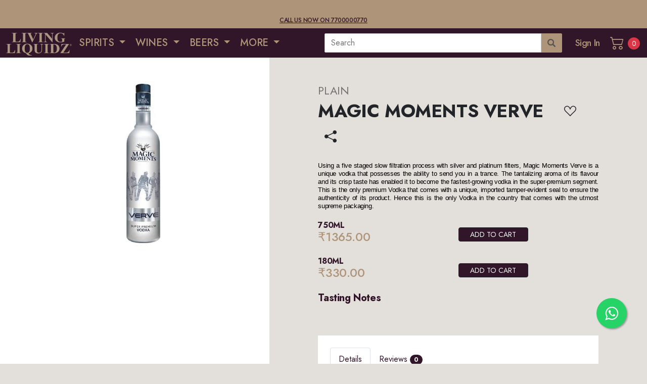

--- FILE ---
content_type: text/html; charset=utf-8
request_url: https://livingliquidz.com/product/magic-moments-verve/2031
body_size: 110093
content:
<!DOCTYPE html>

<html>
<head>
    <title>MAGIC MOMENTS VERVE - Living Liquidz</title>
    <meta http-equiv="Content-Type" content="text/html; charset=utf-8" />
    <meta name="viewport" content="width=device-width, initial-scale=1, maximum-scale=1, minimum-scale=1, user-scalable=no, minimal-ui, viewport-fit=cover">
    <link rel="profile" href="https://gmpg.org/xfn/11">
    <meta name="apple-mobile-web-app-capable" content="yes">
    <meta name="apple-mobile-web-app-status-bar-style" content="black-translucent">
    <meta name="viewport" content="width=device-width, initial-scale=1, minimum-scale=1, maximum-scale=1, viewport-fit=cover" />
    

    <meta name="description" content="" />
    <meta property="og:locale" content="en_US" />
    <meta property="og:type" content="drink" />
    <meta property="og:title" content="MAGIC MOMENTS VERVE - Living Liquidz" />
    <meta property="og:description" content="" />
    <meta property="og:url" content="https://livingliquidz.com/product/magic-moments-verve/2031" />
    <meta property="og:site_name" content="Living Liquidz" />
    <meta property="og:image" content="https://admin.livingliquidz.com/img/SM/MAGIC-MOMENTS-VERVE-2031.jpg" />
    <meta property="og:image:secure_url" content="https://admin.livingliquidz.com/img/SM/MAGIC-MOMENTS-VERVE-2031.jpg" />
    <meta property="og:image:width" content="166" />
    <meta property="og:image:height" content="222" />
    <meta name="twitter:card" content="summary_large_image" />
    <meta name="twitter:description" content="" />
    <meta name="twitter:title" content="MAGIC MOMENTS VERVE - Living Liquidz" />
    <meta name="twitter:image" content="https://admin.livingliquidz.com/img/SM/MAGIC-MOMENTS-VERVE-2031.jpg" />
	<meta name="robots" content="noindex" />

    <link rel="apple-touch-icon" sizes="57x57" href="/Content/static/icons/apple-icon-57x57.png">
    <link rel="apple-touch-icon" sizes="60x60" href="/Content/static/icons/apple-icon-60x60.png">
    <link rel="apple-touch-icon" sizes="72x72" href="/Content/static/icons/apple-icon-72x72.png">
    <link rel="apple-touch-icon" sizes="76x76" href="/Content/static/icons/apple-icon-76x76.png">
    <link rel="apple-touch-icon" sizes="114x114" href="/Content/static/icons/apple-icon-114x114.png">
    <link rel="apple-touch-icon" sizes="120x120" href="/Content/static/icons/apple-icon-120x120.png">
    <link rel="apple-touch-icon" sizes="144x144" href="/Content/static/icons/apple-icon-144x144.png">
    <link rel="apple-touch-icon" sizes="152x152" href="/Content/static/icons/apple-icon-152x152.png">
    <link rel="apple-touch-icon" sizes="180x180" href="/Content/static/icons/apple-icon-180x180.png">
    <link rel="icon" type="image/png" sizes="192x192" href="/Content/static/icons/android-icon-192x192.png">
    <link rel="icon" type="image/png" sizes="32x32" href="/Content/static/icons/favicon-32x32.png">
    <link rel="icon" type="image/png" sizes="96x96" href="/Content/static/icons/favicon-96x96.png">
    <link rel="icon" type="image/png" sizes="16x16" href="/Content/static/icons/favicon-16x16.png">
    <meta name="msapplication-TileImage" content="/Content/static/icons/ms-icon-144x144.png">
    <meta name="msapplication-TileColor" content="#160611">
    <meta name="theme-color" content="#311528">
    <link rel="preconnect" href="https://fonts.googleapis.com">
    <link rel="preconnect" href="https://fonts.gstatic.com" crossorigin>
    <link href="https://fonts.googleapis.com/css2?family=Jost:ital,wght@0,300;0,400;0,500;0,700;1,300;1,400;1,500;1,700&display=swap" rel="stylesheet">

    <link rel="stylesheet" type="text/css" href="/Content/static/bs/css/bootstrap.min.css">
    <link rel="stylesheet" type="text/css" href="/Content/static/bs-icons/bootstrap-icons.css">
    <link rel="stylesheet" type="text/css" href="/Content/static/flaticons/flaticon.css">
    <link rel="stylesheet" type="text/css" href="/Content/static/css/celilio.css">
    <link rel="stylesheet" type="text/css" href="/Content/static/css/animate.css">
    <link rel="stylesheet" type="text/css" href="/Content/static/swiper/swiper-bundle.min.css">
    <link rel="stylesheet" type="text/css" href="/Content/static/typehead/jquery.typeahead.min.css">
    <link rel="stylesheet" type="text/css" href="/Content/static/flags/flag-icons.min.css">

    

    <link rel="stylesheet" type="text/css" href="/Content/static/css/app.css?v=20231222_02">

    

    <script src="https://polyfill.io/v3/polyfill.min.js?features=default"></script>


    
    

    <style>
        .rating {
            display: flex;
            align-items: center;
        }

            .rating > span {
                cursor: pointer;
                font-size: 3em;
                margin: 0px 10px;
            }

                .rating > span:before {
                    content: "\2605";
                    position: absolute;
                }

                .rating > span:hover,
                .rating > span.hovered,
                .rating > span.selected {
                    color: gold;
                }
    </style>


    <!-- Global site tag (gtag.js) - Google Analytics -->
    <script async src="https://www.googletagmanager.com/gtag/js?id=UA-185070756-1"></script>
    <script>
        window.dataLayer = window.dataLayer || [];
        function gtag() { dataLayer.push(arguments); }
        gtag('js', new Date());
        gtag('config', 'UA-185070756-1');
    </script>

    <!-- Google Tag Manager -->
    <!--<script>
        (function (w, d, s, l, i) {
            w[l] = w[l] || []; w[l].push({
                'gtm.start':
                    new Date().getTime(), event: 'gtm.js'
            }); var f = d.getElementsByTagName(s)[0],
                j = d.createElement(s), dl = l != 'dataLayer' ? '&l=' + l : ''; j.async = true; j.src =
                    'https://www.googletagmanager.com/gtm.js?id=' + i + dl; f.parentNode.insertBefore(j, f);
        })(window, document, 'script', 'dataLayer', 'GTM-KJGC4ZM');</script>-->
    <!-- End Google Tag Manager -->
    <!-- Google Tag Manager New one received on 16th Dec 2023-->
    <script>
        (function (w, d, s, l, i) {
            w[l] = w[l] || []; w[l].push({
                'gtm.start':
                    new Date().getTime(), event: 'gtm.js'
            }); var f = d.getElementsByTagName(s)[0],
                j = d.createElement(s), dl = l != 'dataLayer' ? '&l=' + l : ''; j.async = true; j.src =
                    'https://www.googletagmanager.com/gtm.js?id=' + i + dl; f.parentNode.insertBefore(j, f);
        })(window, document, 'script', 'dataLayer', 'GTM-KKRT5G7M');</script>
    <!-- End Google Tag Manager -->


    <meta name="google-site-verification" content="_K7wCaE52Ffq2FxdVHLNehEGOkPjlUg2tD77-xlnDBk" />

    <script type="text/javascript">
        (function (c, l, a, r, i, t, y) {
            c[a] = c[a] || function () { (c[a].q = c[a].q || []).push(arguments) };
            t = l.createElement(r); t.async = 1; t.src = "https://www.clarity.ms/tag/" + i;
            y = l.getElementsByTagName(r)[0]; y.parentNode.insertBefore(t, y);
        })(window, document, "clarity", "script", "htikc0apqj");
    </script>


    <!-- Meta Pixel Code -->
    <script>
        !function (f, b, e, v, n, t, s) {
            if (f.fbq) return; n = f.fbq = function () {
                n.callMethod ?
                    n.callMethod.apply(n, arguments) : n.queue.push(arguments)
            };
            if (!f._fbq) f._fbq = n; n.push = n; n.loaded = !0; n.version = '2.0';
            n.queue = []; t = b.createElement(e); t.async = !0;
            t.src = v; s = b.getElementsByTagName(e)[0];
            s.parentNode.insertBefore(t, s)
        }(window, document, 'script',
            'https://connect.facebook.net/en_US/fbevents.js');
        fbq('init', '340748854321291');
        fbq('track', 'PageView');
    </script>
    <noscript>
        <img height="1" width="1" style="display:none"
             src="https://www.facebook.com/tr?id=340748854321291&ev=PageView&noscript=1" />
    </noscript>
    <!-- End Meta Pixel Code -->

    <!-- Meta Pixel Code -->
    
    <!-- End Meta Pixel Code -->


    <!-- One Signal SDK -->
    <script src="https://cdn.onesignal.com/sdks/web/v16/OneSignalSDK.page.js" defer></script>
    <script>
        window.OneSignalDeferred = window.OneSignalDeferred || [];
        OneSignalDeferred.push(function (OneSignal) {
            OneSignal.init({
                appId: "998d9823-8168-46f7-b51f-01a9166c8782",
            });
        });
    </script>
    <!-- End One Signal SDK -->
    <!-- Wigzo SDK -->
    


    <style>
        .wbr-social-icons a {
            margin-right: 10px !important;
        }

        .wbr-btn-add-to-cart
        {
            <!-- display:none;-->
        }
    </style>

</head>

<!-- <body class="theme-light"> -->
<body>

    <!-- Google Tag Manager (noscript) -->
    <!--<noscript>
        <iframe src="https://www.googletagmanager.com/ns.html?id=GTM-KJGC4ZM"
                height="0" width="0" style="display:none;visibility:hidden"></iframe>
    </noscript>-->
    <!-- End Google Tag Manager (noscript) -->

    <!-- Google Tag Manager (noscript) New one added on 16th Dec 2023-->
    <noscript>
        <iframe src="https://www.googletagmanager.com/ns.html?id=GTM-KKRT5G7M"
                height="0" width="0" style="display:none;visibility:hidden"></iframe>
    </noscript>
    <!-- End Google Tag Manager (noscript) -->


    <div id="content-wrapper">
        

        <!--Desktop Header Strip -->
        <header class="wbr-pre-header navbar p-1 navbar-light bg-bravo d-none d-lg-block">
            <div class="container-fluid p-0">
                <div class="d-flex justify-content-center text-center w-100">
                    <div class="fs-12 text-uppercase text-alpha fw-500 d-none"><b>OUR APP IS UNDER MAINTENANCE</b></div><br/>
					<div class="fs-12 text-uppercase text-alpha fw-500"><br><a href="tel:7700000770" class="text-decoration-underline">Call us now on 7700000770</a></div>
                    
                </div>
            </div>
        </header>
        <header class="wbr-main-header p-0 navbar navbar-light bg-alpha">
            <!--Mobile Header & Menu -->
            

<div class="container-fluid p-0 d-block d-lg-none mobile">
    <div class="row g-0 w-100 justify-content-between">
        <div class="col-4">
            <div class="d-flex justify-content-start h-100">

                    <a href="#" data-back class="header-icon align-self-center">
                        <span class="flaticon-left-arrow"></span>
                    </a>
                    <a href="javascript:void(0);" data-menu="menu-main" class="header-icon align-self-center" data-bs-toggle="modal" data-bs-target="#modal-sidemenu">
                        <span class="flaticon-menu-3"></span>
                    </a>
            </div>
        </div>
        <div class="col-3 py-2">
            <a href='/' class="align-self-center d-block">
                <img src="/Content/app/wp-content/themes/shoplex/static/images/ll-logo-sm.png" class="w-100" alt="Living Liquidz">
            </a>
        </div>
        <div class="col-4">
            <div class="d-flex justify-content-end h-100">
                <a href='/product/search' class="header-icon align-self-center">
                    <span class="flaticon-magnifying-glass"></span>
                </a>
                
                <a data-nocache="" href='/Cart' class="default-link wbr-cmp-view-cart-button header-icon align-self-center">
                    <span class="flaticon-shopping-cart"></span>
                    <span class="cart-counter badge badge-danger">0</span>
                </a>
            </div>
        </div>
    </div>
</div>

            <!--Desktop Header & Menu -->
            
<div class="container-fluid py-0 ps-2 pe-1 d-none d-lg-block desktop">
    <div class="row g-0 w-100 align-items-center">
        <div class="col-5 col-xl-6">
            


<ul class="nav ll-header-main-menu d-none">
    <li class="d-flex">
        <a href='/' class="align-self-center d-inline-block p-1">
            <img src="https://livingliquidz.com/Content/app/wp-content/themes/shoplex/static/images/ll-logo.png" width="130px" alt="Living Liquidz">
        </a>
    </li>
    <!-- <li class="nav-item d-flex mx-2">
        <a href="#" class="align-self-center btn-boxed d-inline-block">
            <small class="greetings">Location</small><br>
            <span class="label">Mumbai</span> <span class="bi bi-caret-right-fill"></span>
        </a>
    </li> -->
    <li class="nav-item d-flex dropdown dropdown-on-hover position-static">
        <a class="align-self-center nav-link dropdown-toggle" href="#" role="button" data-bs-toggle="dropdown">
            SPIRITS
        </a>
        <div class="dropdown-menu w-100 p-0">

            <div class="row g-0">
                <div class="col-2 pt-3 ps-4 pe-4">
                    <div class="mb-3">
                        <p class="fs-18 fw-500 text-black h3" style="line-height:24px !important;">INDIAN WHISKEY</p>
                        <p class="fs-12 mb-0 text-uppercase text-bravo h4">Indian</p>
                        <ul class="list-unstyled">
                            <li><a href="/App/Products?rootCategorySlug=spirits&categorySlug=blended-indian-whiskey&categoryId=941">BLENDED</a></li>
                            <li><a href="/App/Products?rootCategorySlug=spirits&categorySlug=premium-indian-whiskey&categoryId=942">PREMIUM</a></li>
                            <li><a href="/App/Products?rootCategorySlug=spirits&categorySlug=indian-indian-whiskey&categoryId=1082">View All</a></li>
                        </ul>
                    </div>
                    <hr class="">
                    <div class="mb-3">
                        <p class="fs-20 fw-500 text-black h3" style="line-height:24px !important;">Gin</p>
                        <p class="fs-12 mb-0 text-uppercase text-bravo h4">Indian</p>
                        <ul class="list-unstyled">
                            <li><a href="#">Plain</a></li>
                            <li><a href="#">View All</a></li>
                        </ul>
                        <p class="fs-12 mb-0 text-uppercase text-bravo mt-3 h4">Imported</p>
                        <ul class="list-unstyled">
                            <li><a href="#">Sloe Gin</a></li>
                            <li><a href="#">Spanish Gin</a></li>
                            <li><a href="#">London Gin</a></li>
                            <li><a href="#">Scottish Gin</a></li>
                            <li><a href="#">World Gin</a></li>
                            <li><a href="#">View All</a></li>
                        </ul>
                    </div>
                </div>

                <div class="col-2 bg-light-gray pt-3 ps-4 pe-4">
                    <div class="mb-4">
                        <p class="fs-20 fw-500 text-black h3" style="line-height:24px !important;">Single Malts</p>
                        <p class="fs-12 mb-0 text-uppercase text-bravo h4">Indian</p>
                        <ul class="list-unstyled">
                            <li><a href="#">Malt Whiskey</a></li>
                            <li><a href="#">Single Whiskey</a></li>
                            <li><a href="#">View All</a></li>
                        </ul>
                        <p class="fs-12 mb-0 text-uppercase text-bravo mt-3 h4">Imported</p>
                        <ul class="list-unstyled">
                            <li><a href="#">Various Single Malts</a></li>
                            <li><a href="#">French</a></li>
                            <li><a href="#">Lowland</a></li>
                            <li><a href="#">Campeltown</a></li>
                            <li><a href="#">Highland</a></li>
                            <li><a href="#">Irish</a></li>
                            <li><a href="#">Island</a></li>
                            <li><a href="#">Islay</a></li>
                            <li><a href="#">Japanese Suntory</a></li>
                            <li><a href="#">Speyside</a></li>
                            <li><a href="#">View All</a></li>
                        </ul>
                    </div>
                </div>

                <div class="col-2 pt-3 ps-4 pe-4">
                    <div class="mb-3">
                        <p class="fs-20 fw-500 text-black h3" style="line-height:24px !important;">Vodka</p>
                        <div class="row g-0 m-0">
                            <div class="col-6">
                                <p class="fs-12 mb-0 text-uppercase text-bravo h4">Indian</p>
                                <ul class="list-unstyled">
                                    <li><a href="#">Flavoured</a></li>
                                    <li><a href="#">Plain</a></li>
                                    <li><a href="#">View All</a></li>
                                </ul>
                            </div>
                            <div class="col-6">
                                <p class="fs-12 mb-0 text-uppercase text-bravo h4">Imported</p>
                                <ul class="list-unstyled">
                                    <li><a href="#">Flavoured</a></li>
                                    <li><a href="#">Plain</a></li>
                                    <li><a href="#">View All</a></li>
                                </ul>
                            </div>
                        </div>
                    </div>
                    <hr class="">
                    <div class="mb-3">
                        <p class="fs-20 fw-500 text-black h3" style="line-height:24px !important;">Rum</p>
                        <div class="row g-0 m-0">
                            <div class="col-6">
                                <p class="fs-12 mb-0 text-uppercase text-bravo h4">Indian</p>
                                <ul class="list-unstyled">
                                    <li><a href="#">Dark Rum</a></li>
                                    <li><a href="#">Gold Rum</a></li>
                                    <li><a href="#">White Rum</a></li>
                                    <li><a href="#">View All</a></li>
                                </ul>
                            </div>
                            <div class="col-6">
                                <p class="fs-12 mb-0 text-uppercase text-bravo h4">Imported</p>
                                <ul class="list-unstyled">
                                    <li><a href="#">Dark Rum</a></li>
                                    <li><a href="#">Gold Rum</a></li>
                                    <li><a href="#">White Rum</a></li>
                                    <li><a href="#">View All</a></li>
                                </ul>
                            </div>
                        </div>
                    </div>
                </div>

                <div class="col-2 bg-light-gray pt-3 ps-4 pe-4">

                    <div class="mb-3">
                        <p class="fs-20 fw-500 text-black h3" style="line-height:24px !important;">Tequila</p>
                        <ul class="list-unstyled">
                            <li><a href="#">View All</a></li>
                        </ul>
                    </div>
                    <hr class="">
                    <div class="mb-3">
                        <p class="fs-20 fw-500 text-black h3" style="line-height:24px !important;">Liqueur</p>
                        <p class="fs-12 mb-0 text-uppercase text-bravo h4">Indian</p>
                        <ul class="list-unstyled">
                            <li><a href="#">Flavoured</a></li>
                            <li><a href="#">Plain</a></li>
                            <li><a href="#">View All</a></li>
                        </ul>
                        <p class="fs-12 mb-0 text-uppercase text-bravo mt-3 h4">Imported</p>
                        <ul class="list-unstyled">
                            <li><a href="#">Others</a></li>
                            <li><a href="#">Shooters</a></li>
                            <li><a href="#">Absinthe</a></li>
                            <li><a href="#">Vermouth / Aperitifs</a></li>
                            <li><a href="#">Whiskey Liqueur</a></li>
                            <li><a href="#">View All</a></li>
                        </ul>
                    </div>
                </div>

                <div class="col-2 pt-3 ps-4 pe-4">
                    <div class="mb-3">
                        <p class="fs-20 fw-500 text-black h3" style="line-height:24px !important;">Scotch & Blended Whiskey</p>
                        <div class="row g-0 m-0">
                            <div class="col-6">
                                <p class="fs-12 mb-0 text-uppercase text-bravo h4">Indian</p>
                                <ul class="list-unstyled">
                                    <li><a href="#">Bourbon</a></li>
                                    <li><a href="#">Scotch</a></li>
                                    <li><a href="#">View All</a></li>
                                </ul>
                            </div>
                            <div class="col-6">
                                <p class="fs-12 mb-0 text-uppercase text-bravo h4">Imported</p>
                                <ul class="list-unstyled">
                                    <li><a href="#">Scotch Whiskey</a></li>
                                    <li><a href="#">View All</a></li>
                                </ul>
                            </div>
                        </div>
                    </div>

                    <hr class="">
                    <div class="mb-3">
                        <p class="fs-20 fw-500 text-black h3" style="line-height:24px !important;">Cognac/Brandy</p>
                        <div class="row g-0 m-0">
                            <div class="col-6">
                                <p class="fs-12 mb-0 text-uppercase text-bravo h4">Indian</p>
                                <ul class="list-unstyled">
                                    <li><a href="#">Brandy</a></li>
                                    <li><a href="#">View All</a></li>
                                </ul>
                            </div>
                            <div class="col-6">
                                <p class="fs-12 mb-0 text-uppercase text-bravo h4">Imported</p>
                                <ul class="list-unstyled">
                                    <li><a href="#">Pisco</a></li>
                                    <li><a href="#">Brandy</a></li>
                                    <li><a href="#">Cognac</a></li>
                                    <li><a href="#">View All</a></li>
                                </ul>
                            </div>
                        </div>
                    </div>
                </div>

                <div class="col-2 bg-light-gray pt-3 ps-4 pe-4">
                    <div class="mb-4">
                        <p class="fs-20 fw-500 text-black h3" style="line-height:24px !important;">World of Whiskey</p>
                        <p class="fs-12 mb-0 text-uppercase text-bravo h4">Japanese Whiskey</p>
                        <ul class="list-unstyled">
                            <li><a href="#">Blended</a></li>
                            <li><a href="#">View All</a></li>
                        </ul>
                        <p class="fs-12 mb-0 text-uppercase text-bravo mt-3 h4">Irish Whiskey</p>
                        <ul class="list-unstyled">
                            <li><a href="#">Blended</a></li>
                            <li><a href="#">View All</a></li>
                        </ul>
                        <p class="fs-12 mb-0 text-uppercase text-bravo mt-3 h4">American Whiskey</p>
                        <ul class="list-unstyled">
                            <li><a href="#">Bourbon</a></li>
                            <li><a href="#">Rye Whiskey</a></li>
                            <li><a href="#">Tennesse Whiskey</a></li>
                            <li><a href="#">View All</a></li>
                        </ul>
                    </div>
                </div>

            </div>
        </div>
    </li>

    <li class="nav-item d-flex dropdown dropdown-on-hover position-static">
        <a class="align-self-center nav-link dropdown-toggle" href="#" id="navbarDropdown" role="button" data-bs-toggle="dropdown" aria-expanded="false">
            WINES
        </a>
    </li>

    <li class="nav-item d-flex dropdown dropdown-on-hover position-static">
        <a class="align-self-center nav-link dropdown-toggle" href="#" id="navbarDropdown" role="button" data-bs-toggle="dropdown" aria-expanded="false">
            BEERS
        </a>
    </li>


    <li class="nav-item d-flex dropdown dropdown-on-hover position-static">
        <a class="align-self-center nav-link dropdown-toggle" href="#" id="navbarDropdown" role="button" data-bs-toggle="dropdown" aria-expanded="false">
            MORE
        </a>
    </li>
</ul>

<ul class="nav ll-header-main-menu">
    <li class="d-flex">
        <a href='/' class="align-self-center d-inline-block p-1">
            <img src="/Content/app/wp-content/themes/shoplex/static/images/ll-logo.png" width="130px" alt="Living Liquidz">
        </a>
    </li>
    <!-- <li class="nav-item d-flex mx-2">
        <a href="#" class="align-self-center btn-boxed d-inline-block">
            <small class="greetings">Location</small><br>
            <span class="label">Mumbai</span> <span class="bi bi-caret-right-fill"></span>
        </a>
    </li> -->


        <li class="nav-item d-flex dropdown dropdown-on-hover position-static">
            <a class="align-self-center nav-link dropdown-toggle" href="#" role="button" data-bs-toggle="dropdown">
                SPIRITS
            </a>

                <div class="dropdown-menu w-100 p-0">
                    <div class="row g-0">
                        <div class="col-2 pt-3 ps-4 pe-4">
                            

        <div class="mb-3">
            <p class="fs-20 fw-500 text-alpha h3" style="line-height:24px !important;">INDIAN WHISKEY </p>
            <div class="row g-0 m-0">
                    <div class='col-12'>
                        <p class="fs-12 mb-0 text-uppercase text-bravo h4 ">INDIAN</p>
                        <ul class="list-unstyled">
                                <li><a href='/products/indian-whiskey/Regular-indian-whiskey/941' class="no-decor">Regular</a></li>
                                <li><a href='/products/indian-whiskey/premium-indian-whiskey/942' class="no-decor">Premium</a></li>
                            <li><a href='/products/indian-whiskey/indian-indian-whiskey/1082' class="no-decor">View All</a></li>
                        </ul>
                    </div>
            </div>
        </div>

                            <hr class="">
                            

        <div class="mb-3">
            <p class="fs-20 fw-500 text-alpha h3" style="line-height:24px !important;">GIN </p>
            <div class="row g-0 m-0">
                    <div class='col-12'>
                        <p class="fs-12 mb-0 text-uppercase text-bravo h4 ">INDIAN</p>
                        <ul class="list-unstyled">
                                <li><a href='/products/gin/plain-indian-gin/1621' class="no-decor">Plain</a></li>
                                <li><a href='/products/gin/flavoured/1717' class="no-decor">Flavoured</a></li>
                            <li><a href='/products/gin/indian-gin/347' class="no-decor">View All</a></li>
                        </ul>
                    </div>
                    <div class='col-12'>
                        <p class="fs-12 mb-0 text-uppercase text-bravo h4 mt-2">IMPORTED</p>
                        <ul class="list-unstyled">
                                <li><a href='/products/gin/JAPANESE%20GIN/1714' class="no-decor">Japanese Gin</a></li>
                                <li><a href='/products/gin/sloe-gin/309' class="no-decor">Sloe Gin</a></li>
                                <li><a href='/products/gin/spanish-gin/310' class="no-decor">Spanish Gin</a></li>
                                <li><a href='/products/gin/london-gin/142' class="no-decor">London Gin</a></li>
                                <li><a href='/products/gin/scottish-gin/146' class="no-decor">Scottish Gin</a></li>
                                <li><a href='/products/gin/world-gin/147' class="no-decor">World Gin</a></li>
                            <li><a href='/products/gin/imported-gin/141' class="no-decor">View All</a></li>
                        </ul>
                    </div>
            </div>
        </div>

                        </div>
                        <div class="col-2 pt-3 ps-4 pe-4 bg-light-gray ">
                            

        <div class="mb-3">
            <p class="fs-20 fw-500 text-alpha h3" style="line-height:24px !important;">SINGLE MALTS </p>
            <div class="row g-0 m-0">
                    <div class='col-12'>
                        <p class="fs-12 mb-0 text-uppercase text-bravo h4 ">INDIAN</p>
                        <ul class="list-unstyled">
                                <li><a href='/products/single-malts/malt-whiskey/396' class="no-decor">Malt Whiskey</a></li>
                                <li><a href='/products/single-malts/single-malt/368' class="no-decor">Single Malt</a></li>
                            <li><a href='/products/single-malts/indian-single-malts/367' class="no-decor">View All</a></li>
                        </ul>
                    </div>
                    <div class='col-12'>
                        <p class="fs-12 mb-0 text-uppercase text-bravo h4 mt-2">IMPORTED</p>
                        <ul class="list-unstyled">
                                <li><a href='/products/single-malts/various-single-malts/1512' class="no-decor">Various Single Malts</a></li>
                                <li><a href='/products/single-malts/french/395' class="no-decor">French</a></li>
                                <li><a href='/products/single-malts/lowland/436' class="no-decor">Lowland</a></li>
                                <li><a href='/products/single-malts/imported-campeltown/220' class="no-decor">Campeltown</a></li>
                                <li><a href='/products/single-malts/imported-highland/221' class="no-decor">Highland</a></li>
                                <li><a href='/products/single-malts/imported-irish/228' class="no-decor">Irish</a></li>
                                <li><a href='/products/single-malts/imported-island/229' class="no-decor">Island</a></li>
                                <li><a href='/products/single-malts/imported-islay/235' class="no-decor">Islay</a></li>
                                <li><a href='/products/single-malts/imported-japanese-suntory/265' class="no-decor">Japanese Suntory</a></li>
                                <li><a href='/products/single-malts/imported-speyside/246' class="no-decor">Speyside</a></li>
                            <li><a href='/products/single-malts/imported-single-malts/219' class="no-decor">View All</a></li>
                        </ul>
                    </div>
            </div>
        </div>

                        </div>
                        <div class="col-2 pt-3 ps-4 pe-4">
                            

        <div class="mb-3">
            <p class="fs-20 fw-500 text-alpha h3" style="line-height:24px !important;">VODKA </p>
            <div class="row g-0 m-0">
                    <div class='col-6'>
                        <p class="fs-12 mb-0 text-uppercase text-bravo h4 ">INDIAN</p>
                        <ul class="list-unstyled">
                                <li><a href='/products/vodka/flavoured/356' class="no-decor">Flavoured</a></li>
                                <li><a href='/products/vodka/plain/377' class="no-decor">Plain</a></li>
                            <li><a href='/products/vodka/indian-vodka/355' class="no-decor">View All</a></li>
                        </ul>
                    </div>
                    <div class='col-6'>
                        <p class="fs-12 mb-0 text-uppercase text-bravo h4 ">IMPORTED</p>
                        <ul class="list-unstyled">
                                <li><a href='/products/vodka/imported-flavoured/270' class="no-decor">Flavoured</a></li>
                                <li><a href='/products/vodka/imported-plain/273' class="no-decor">Plain</a></li>
                            <li><a href='/products/vodka/imported-vodka/269' class="no-decor">View All</a></li>
                        </ul>
                    </div>
            </div>
        </div>

                            <hr class="">
                            

        <div class="mb-3">
            <p class="fs-20 fw-500 text-alpha h3" style="line-height:24px !important;">RUM </p>
            <div class="row g-0 m-0">
                    <div class='col-6'>
                        <p class="fs-12 mb-0 text-uppercase text-bravo h4 ">INDIAN</p>
                        <ul class="list-unstyled">
                                <li><a href='/products/rum/dark-rum/391' class="no-decor">Dark Rum</a></li>
                                <li><a href='/products/rum/gold-rum/888' class="no-decor">Gold Rum</a></li>
                                <li><a href='/products/rum/white-rum/421' class="no-decor">White Rum</a></li>
                            <li><a href='/products/rum/indian-rum/390' class="no-decor">View All</a></li>
                        </ul>
                    </div>
                    <div class='col-6'>
                        <p class="fs-12 mb-0 text-uppercase text-bravo h4 ">IMPORTED</p>
                        <ul class="list-unstyled">
                                <li><a href='/products/rum/imported-dark-rum/188' class="no-decor">Dark Rum</a></li>
                                <li><a href='/products/rum/gold-rum/1707' class="no-decor">Gold Rum</a></li>
                                <li><a href='/products/rum/imported-white-rum/194' class="no-decor">White Rum</a></li>
                            <li><a href='/products/rum/imported-rum/187' class="no-decor">View All</a></li>
                        </ul>
                    </div>
            </div>
        </div>

                        </div>
                        <div class="col-2 pt-3 ps-4 pe-4 bg-light-gray ">
                            

        <div class="mb-3">
            <p class="fs-20 fw-500 text-black h3" style="line-height:24px !important;">TEQUILA</p>
            <ul class="list-unstyled">
                    <li><a href='/products/tequila/IMPORTED/1723' class="no-decor">Imported</a></li>
                    <li><a href='/products/tequila/DOMESTIC/1724' class="no-decor">Domestic</a></li>
                <li><a href='/products/tequila/tequila/267' class="no-decor">View All</a></li>
            </ul>
        </div>

                            <hr class="">
                            

        <div class="mb-3">
            <p class="fs-20 fw-500 text-alpha h3" style="line-height:24px !important;">LIQUEUR </p>
            <div class="row g-0 m-0">
                    <div class='col-12'>
                        <p class="fs-12 mb-0 text-uppercase text-bravo h4 ">INDIAN</p>
                        <ul class="list-unstyled">
                                <li><a href='/products/liqueur/flavoured-liqueur/1628' class="no-decor">Flavoured</a></li>
                                <li><a href='/products/liqueur/plain-liqueur/1633' class="no-decor">Plain</a></li>
                                <li><a href='/products/liqueur/absinthe/399' class="no-decor">Absinthe</a></li>
                            <li><a href='/products/liqueur/indian-liqueur/881' class="no-decor">View All</a></li>
                        </ul>
                    </div>
                    <div class='col-12'>
                        <p class="fs-12 mb-0 text-uppercase text-bravo h4 mt-2">IMPORTED</p>
                        <ul class="list-unstyled">
                                <li><a href='/products/liqueur/others/1516' class="no-decor">Others</a></li>
                                <li><a href='/products/liqueur/SHOOTERS/931' class="no-decor">Shooters</a></li>
                                <li><a href='/products/liqueur/absinthe/1739' class="no-decor">Absinthe</a></li>
                                <li><a href='/products/liqueur/vermouth-aperitifs/166' class="no-decor">Vermouth / Aperitifs</a></li>
                                <li><a href='/products/liqueur/whiskey-liqueur/176' class="no-decor">Whiskey Liqueur</a></li>
                            <li><a href='/products/liqueur/imported-liqueur/165' class="no-decor">View All</a></li>
                        </ul>
                    </div>
            </div>
        </div>

                        </div>
                        <div class="col-2 pt-3 ps-4 pe-4">
                            

        <div class="mb-3">
            <p class="fs-20 fw-500 text-alpha h3" style="line-height:24px !important;">SCOTCH &amp; BLENDED WHISKY </p>
            <div class="row g-0 m-0">
                    <div class='col-12'>
                        <p class="fs-12 mb-0 text-uppercase text-bravo h4 ">INDIAN</p>
                        <ul class="list-unstyled">
                                <li><a href='/products/scotch-blended-whisky/WHISKY/1719' class="no-decor">Whisky</a></li>
                                <li><a href='/products/scotch-blended-whisky/bourbon-indian-scotch-blended-whisky/896' class="no-decor">Bourbon</a></li>
                                <li><a href='/products/scotch-blended-whisky/scotch/394' class="no-decor">Scotch</a></li>
                            <li><a href='/products/scotch-blended-whisky/indian-scotch-blended-whisky/393' class="no-decor">View All</a></li>
                        </ul>
                    </div>
                    <div class='col-12'>
                        <p class="fs-12 mb-0 text-uppercase text-bravo h4 mt-2">IMPORTED</p>
                        <ul class="list-unstyled">
                                <li><a href='/products/scotch-blended-whisky/imported-scotch-whisky/197' class="no-decor">Scotch Whisky</a></li>
                            <li><a href='/products/scotch-blended-whisky/imported-scotch-blended-whisky/196' class="no-decor">View All</a></li>
                        </ul>
                    </div>
            </div>
        </div>

                            <hr class="">
                            

        <div class="mb-3">
            <p class="fs-20 fw-500 text-alpha h3" style="line-height:24px !important;">COGNAC/BRANDY </p>
            <div class="row g-0 m-0">
                    <div class='col-12'>
                        <p class="fs-12 mb-0 text-uppercase text-bravo h4 ">INDIAN</p>
                        <ul class="list-unstyled">
                                <li><a href='/products/cognac-brandy/brandy-indian/344' class="no-decor">Brandy</a></li>
                            <li><a href='/products/cognac-brandy/indian/343' class="no-decor">View All</a></li>
                        </ul>
                    </div>
                    <div class='col-12'>
                        <p class="fs-12 mb-0 text-uppercase text-bravo h4 mt-2">IMPORTED</p>
                        <ul class="list-unstyled">
                                <li><a href='/products/cognac-brandy/pisco/340' class="no-decor">Pisco</a></li>
                                <li><a href='/products/cognac-brandy/brandy/299' class="no-decor">Brandy</a></li>
                                <li><a href='/products/cognac-brandy/cognac/130' class="no-decor">Cognac</a></li>
                            <li><a href='/products/cognac-brandy/imported-cognac-brandy/298' class="no-decor">View All</a></li>
                        </ul>
                    </div>
            </div>
        </div>

                        </div>
                        <div class="col-2 pt-3 ps-4 pe-4 bg-light-gray">
                            

        <div class="mb-3">
            <p class="fs-20 fw-500 text-alpha h3" style="line-height:24px !important;">WORLD OF WHISKEY </p>
            <div class="row g-0 m-0">
                    <div class='col-12'>
                        <p class="fs-12 mb-0 text-uppercase text-bravo h4 ">JAPANESE WHISKEY</p>
                        <ul class="list-unstyled">
                                <li><a href='/products/world-of-whiskey/blended-japanese-whisky/972' class="no-decor">Blended</a></li>
                            <li><a href='/products/world-of-whiskey/japanese-whisky/971' class="no-decor">View All</a></li>
                        </ul>
                    </div>
                    <div class='col-12'>
                        <p class="fs-12 mb-0 text-uppercase text-bravo h4 mt-2">IRISH WHISKEY</p>
                        <ul class="list-unstyled">
                                <li><a href='/products/world-of-whiskey/blended-irish-whiskey/358' class="no-decor">Blended</a></li>
                            <li><a href='/products/world-of-whiskey/irish-whiskey/357' class="no-decor">View All</a></li>
                        </ul>
                    </div>
                    <div class='col-12'>
                        <p class="fs-12 mb-0 text-uppercase text-bravo h4 mt-2">AMERICAN WHISKEY</p>
                        <ul class="list-unstyled">
                                <li><a href='/products/world-of-whiskey/bourbon/289' class="no-decor">Bourbon</a></li>
                                <li><a href='/products/world-of-whiskey/rye-whiskey/291' class="no-decor">Rye Whiskey</a></li>
                                <li><a href='/products/world-of-whiskey/tennesse-whiskey/294' class="no-decor">Tennesse Whiskey</a></li>
                            <li><a href='/products/world-of-whiskey/american-whiskey/288' class="no-decor">View All</a></li>
                        </ul>
                    </div>
            </div>
        </div>

                        </div>
                    </div>
                </div>
        </li>
        <li class="nav-item d-flex dropdown dropdown-on-hover position-static">
            <a class="align-self-center nav-link dropdown-toggle" href="#" role="button" data-bs-toggle="dropdown">
                WINES
            </a>

                <div class="dropdown-menu w-100 p-0" style="background-image: url('/Content/static/images/bg/bg-1.png'); background-repeat: no-repeat; background-position: right top;">
                    <div class="row g-0">
                            <div class="col-2 pt-3 ps-4 pe-4">
                                

        <div class="mb-3">
            <p class="fs-20 fw-500 text-black h3" style="line-height:24px !important;">DOMESTIC</p>
            <ul class="list-unstyled">
                    <li><a href='/products/domestic-wines/sparkling-red-wine/1694' class="no-decor">Sparkling Red Wine</a></li>
                    <li><a href='/products/domestic-wines/red-wine/456' class="no-decor">Red Wine</a></li>
                    <li><a href='/products/domestic-wines/white-wine-domestic-wines/507' class="no-decor">White Wine</a></li>
                    <li><a href='/products/domestic-wines/sparkling/458' class="no-decor">Sparkling</a></li>
                    <li><a href='/products/domestic-wines/sparkling-rose/459' class="no-decor">Sparkling Rose</a></li>
                    <li><a href='/products/domestic-wines/rose-wine-domestic-wines/509' class="no-decor">Rose Wine</a></li>
                <li><a href='/products/domestic-wines/domestic-wines/455' class="no-decor">View All</a></li>
            </ul>
        </div>

                            </div>
                            <div class="col-2 pt-3 ps-4 pe-4">
                                

        <div class="mb-3">
            <p class="fs-20 fw-500 text-black h3" style="line-height:24px !important;">IMPORTED</p>
            <ul class="list-unstyled">
                    <li><a href='/products/imported/red-wine-impwine/461' class="no-decor">Red Wine</a></li>
                    <li><a href='/products/imported/white-wine/462' class="no-decor">White Wine</a></li>
                    <li><a href='/products/imported/champagne/571' class="no-decor">Champagne</a></li>
                    <li><a href='/products/imported/champagne-rose/628' class="no-decor">Champagne Rose</a></li>
                    <li><a href='/products/imported/sparkling-impwine/464' class="no-decor">Sparkling</a></li>
                    <li><a href='/products/imported/sparkling-rose-imported/521' class="no-decor">Sparkling Rose</a></li>
                    <li><a href='/products/imported/rose-wine/463' class="no-decor">Rose Wine</a></li>
                <li><a href='/products/imported/imported/460' class="no-decor">View All</a></li>
            </ul>
        </div>

                            </div>
                    </div>
                </div>
        </li>
        <li class="nav-item d-flex dropdown dropdown-on-hover position-static">
            <a class="align-self-center nav-link dropdown-toggle" href="#" role="button" data-bs-toggle="dropdown">
                BEERS
            </a>

                <div class="dropdown-menu w-100 p-0" style="background-image: url('/Content/static/images/bg/bg-1.png'); background-repeat: no-repeat; background-position: right top;">
                    <div class="row g-0">
                            <div class="col-2 pt-3 ps-4 pe-4">
                                

        <div class="mb-3">
            <p class="fs-20 fw-500 text-black h3" style="line-height:24px !important;">DOMESTIC</p>
            <ul class="list-unstyled">
                    <li><a href='/products/domestic-beers/mild/1701' class="no-decor">Mild</a></li>
                    <li><a href='/products/domestic-beers/ale/869' class="no-decor">Ale</a></li>
                    <li><a href='/products/domestic-beers/strong/875' class="no-decor">Strong</a></li>
                    <li><a href='/products/domestic-beers/wheat/876' class="no-decor">Wheat</a></li>
                <li><a href='/products/domestic-beers/domestic-beers/868' class="no-decor">View All</a></li>
            </ul>
        </div>

                            </div>
                            <div class="col-2 pt-3 ps-4 pe-4">
                                

        <div class="mb-3">
            <p class="fs-20 fw-500 text-black h3" style="line-height:24px !important;">INTERNATIONAL</p>
            <ul class="list-unstyled">
                    <li><a href='/products/international/STRONG/1721' class="no-decor">Strong</a></li>
                    <li><a href='/products/international/MILD/1722' class="no-decor">Mild</a></li>
                <li><a href='/products/international/international/877' class="no-decor">View All</a></li>
            </ul>
        </div>

                            </div>
                    </div>
                </div>
        </li>

    <li class="nav-item d-flex dropdown dropdown-on-hover position-static">
        <a class="align-self-center nav-link dropdown-toggle" href="#" id="navbarDropdown" role="button" data-bs-toggle="dropdown" aria-expanded="false">
            MORE
        </a>
        <div class="dropdown-menu w-100 p-0" style="background-image: url('/Content/static/images/bg/bg-1.png'); background-repeat: no-repeat; background-position: right top;">
            <div class="row g-0">
                <div class="col-2 pt-3 ps-4 pe-4">
                    

        <div class="mb-3">
            <p class="fs-20 fw-500 text-black h3" style="line-height:24px !important;">RTD &amp; COCKTAILS</p>
            <ul class="list-unstyled">
                    <li><a href='/products/coolers%20and%20cocktails/breezers/878' class="no-decor">Breezers</a></li>
                    <li><a href='/products/coolers%20and%20cocktails/meads/880' class="no-decor">Meads</a></li>
                    <li><a href='/products/coolers%20and%20cocktails/crafted-cocktails%20%26%20premix/1703' class="no-decor">Crafted Cocktails &amp; Premix</a></li>
                    <li><a href='/products/coolers%20and%20cocktails/wine-cooler/1706' class="no-decor">Wine Cooler</a></li>
                    <li><a href='/products/coolers%20and%20cocktails/SHOTS/1710' class="no-decor">Shots</a></li>
                    <li><a href='/products/coolers%20and%20cocktails/soju/1736' class="no-decor">Soju</a></li>
                    <li><a href='/products/coolers%20and%20cocktails/CIDER/1725' class="no-decor">Cider</a></li>
                <li><a href='/products/coolers%20and%20cocktails/coolers%20and%20cocktails/305' class="no-decor">View All</a></li>
            </ul>
        </div>

                </div>
                <div class="col-2 pt-3 ps-4 pe-4 bg-light-gray">
                    

        <div class="mb-3">
            <p class="fs-20 fw-500 text-black h3" style="line-height:24px !important;">MIXERS</p>
            <ul class="list-unstyled">
                    <li><a href='/products/mixers/Mocktails/1705' class="no-decor">Mocktails</a></li>
                    <li><a href='/products/mixers/bitters/1720' class="no-decor">Bitters</a></li>
                    <li><a href='/products/mixers/tonic-water/1700' class="no-decor">Tonic Water</a></li>
                    <li><a href='/products/mixers/Ginger-ale/1704' class="no-decor">Ginger Ale</a></li>
                    <li><a href='/products/mixers/estuary-blending-water/1711' class="no-decor">Blending Water</a></li>
                    <li><a href='/products/mixers/aerated-mixers/1702' class="no-decor">Aerated Mixers &amp; Water</a></li>
                    <li><a href='/products/mixers/HANGOVER%20DRINK/1729' class="no-decor">Hangover Drink</a></li>
                <li><a href='/products/mixers/mixers/307' class="no-decor">View All</a></li>
            </ul>
        </div>

                </div>

                <div class="col-2 pt-3 ps-4 pe-4">
                    

        <div class="mb-3">
            <p class="fs-20 fw-500 text-black h3" style="line-height:24px !important;">SAKE</p>
            <ul class="list-unstyled">
                    <li><a href='/products/sake/sake/826' class="no-decor">Sake</a></li>
                    <li><a href='/products/sake/sake-sparkling/1712' class="no-decor">Sake Sparkling</a></li>
                <li><a href='/products/sake/sake/306' class="no-decor">View All</a></li>
            </ul>
        </div>


                </div>
                <div class="col-2 pt-3 ps-4 pe-4 bg-light-gray">
                    

    <div class="mb-3">
        <p class="fs-20 fw-500 text-alpha h3" style="line-height:24px !important;">SELTZER</p>
        <ul class="list-unstyled">
            <li><a href='/products/Seltzer/Seltzer/1709' class="no-decor">View All</a></li>
        </ul>
    </div>

                    

    <div class="mb-3">
        <p class="fs-20 fw-500 text-alpha h3" style="line-height:24px !important;">NEW ARRIVAL</p>
        <ul class="list-unstyled">
            <li><a href='/products/New%20Arrival/New%20Arrival/1708' class="no-decor">View All</a></li>
        </ul>
    </div>

                </div>
            </div>
        </div>
    </li>

    

</ul>
        </div>
        <div class="col-7 col-xl-6">
            <ul class="nav justify-content-end">
                <li class="nav-item d-flex mx-0 pe-3 flex-grow-1">
                    <form id="form-main-search" name="form-main-search" class="w-100 align-self-center">
                        <div class="typeahead__container">
                            <div class="typeahead__field">
                                <div class="typeahead__query">
                                    <input class="wbr-main-search" name="q" placeholder="Search" autocomplete="off">
                                </div>
                                <div class="typeahead__button">
                                    <button class="bg-bravo border-bravo px-0" type="submit">
                                        <i class="typeahead__search-icon"></i>
                                    </button>
                                </div>
                            </div>
                        </div>
                    </form>
                </li>
                

                    <li class="nav-item d-flex me-0">
                        <a href="/Account/Login" class="align-self-center d-inline-block">
                            <span class="label">Sign In</span>
                        </a>
                    </li>
                <li class="nav-item ms-0">
                    <a data-nocache="" href='/Cart' class="d-inline-block fs-28 text-bravo btn-cart wbr-cmp-view-cart-button">
                        <span class="bi bi-cart2"></span> <span class="cart-counter badge bg-danger rounded-circle count">0</span>
                    </a>
                </li>
            </ul>
        </div>
    </div>
</div>

        </header>

        <!-- Modal - Side Menu -->
        <div class="modal fade ll-modal-sidemenu" id="modal-sidemenu" tabindex="-1">
            <div class="modal-dialog modal-fullscreen">
                <div class="modal-content rounded-0 p-3">
                    <div class="mt-4"></div>

                    <h4 class="fs-18 mb-0 text-uppercase text-alpha fw-700">LivingLiquidz</h4>
                    <div class="mb-3 ll-location-badge">
                        <a href="javascript:void(0)" class="text-bravo"><span class="bi bi-geo-alt-fill text-alpha"></span> Mumbai & Pune<span class="flaticon-download"></span></a>
                    </div>
                    <div class="list-group list-custom-small list-menu">
                        <a href='/categories' class="fw-500 fs-16" style="line-height:50px !important;">
                            <span>Shop by Categories</span>
                            <i class="flaticon-next"></i>
                        </a>
                        
                        <a href='/about-us' class="fw-500 fs-16" style="line-height:50px !important;">
                            <span>About Us</span>
                            <i class="flaticon-next"></i>
                        </a>
                        <a href='/bulk-order' class="fw-500 fs-16" style="line-height:50px !important;">
                            <span>Bulk Order</span>
                            <i class="flaticon-next"></i>
                        </a>
                        <a href='/contact-us' class="fw-500 fs-16" style="line-height:50px !important;">
                            <span>Contact Us</span>
                            <i class="flaticon-next"></i>
                        </a>
                            <a href='/Account/Login' class="fw-500 fs-16" style="line-height:50px !important;">
                                <span>Sign In</span>
                                <i class="flaticon-next"></i>
                            </a>
                    </div>

                </div>
            </div>
        </div>

        <!-- Modal - Login Modal -->
        <div class="modal fade ll-modal-login" id="modal-login" tabindex="-1">
            <div class="modal-dialog modal-dialog-centered">
                <div class="modal-content rounded-0 p-5 mx-lg-5">
                    <a href="javascript: void();" class="close-menu" data-bs-dismiss="modal">
                        <i class="flaticon-cancel fs-28 text-danger"></i>
                    </a>
                    
<div class="text-center pb-5">
    <p class="text-alpha fw-700 fs-32 h1">WELCOME</p>
    <p>Login for a seamless experience</p>
</div>
<div class="input-style input-style-1 input-required wbr-inp-mobile-container">
    <span class="text-bravo input-style-1-inactive fw-500" style="bottom: -3px; position: relative;">Your Mobile No.</span>
    <input class="wbr-inp-mobile" data-val="true" data-val-regex="Not a valid mobile number. Please enter 10 digit mobile number" data-val-regex-pattern="^\(?([0-9]{3})\)?[-. ]?([0-9]{3})[-. ]?([0-9]{4})$" data-val-required="The Mobile field is required." id="Mobile" max="15" maxlength="15" min="10" name="Mobile" placeholder="Enter your 10 digit mobile no." style="font-size: 24px !important;" type="tel" value="">
</div>
<div class="input-style input-style-1 input-required wbr-inp-otp-container" style="display:none">
    <span class="text-bravo input-style-1-inactive fw-500" style="bottom: -3px; position: relative;">OTP</span>
    <input type="tel" class="wbr-inp-otp" autocomplete="off" id="OTP" name="OTP" placeholder="Enter the OTP received" style="font-size: 24px !important;">

    <br>
    <a class="fw-500" id="resend-otp" href="javascript:void();">Resend OTP</a>
</div>

<div class="message-box mb-4"></div>

<button type="button" class="wbr-btn-send-otp default-link btn w-100 btn-dark bg-bravo fw-600  rounded-10 py-2">SEND OTP</button>

<button type="submit" id="wbr-btn-send-otp" class="wbr-btn-login default-link btn w-100 btn-dark bg-alpha fw-600 rounded-10 py-2" style="display:none;">PROCEED</button>
                </div>
            </div>
        </div>

        <!-- Modal - City Selection-->
        <div class="modal fade" id="modal-location-select" data-bs-backdrop="static" data-bs-keyboard="false" tabindex="-1" aria-labelledby="modal-location-selectLabel" aria-hidden="true">
            <div class="modal-dialog modal-dialog-centered">
                <div class="modal-content rounded-0 p-4">
                    <a href="javascript: void();" class="close-menu" data-bs-dismiss="modal">
                        <i class="flaticon-cancel fs-28 text-danger"></i>
                    </a>
                    <span class="mb-3 mx-2 text-alpha h2">Select your City</span>

                    <div class="mb-3">
                        <h4 class="mb-0 fs-18 mx-2 text-bravo d-none">Popular</h4>
                        <div class="d-flex flex-wrap">
                            <a href="javascript:void(0)" onclick='setMyCity("Mumbai")' class="btn btn-outline-alpha m-2">
                                <span class="icon bi bi-geo-alt"></span> Mumbai
                            </a>
                            
                            <a href="javascript:void(0)" onclick='setMyCity("Pune")' class="btn btn-outline-alpha m-2">
                                <span class="icon bi bi-geo-alt"></span> Pune
                            </a>
                        </div>
                    </div>

                    <div class="mb-3 d-none">
                        <h4 class="mb-0 fs-18 mx-2 text-bravo">Other cities</h4>
                        <div class="alert alert-warning rounded-0 mx-2 py-2 px-3 fw-400 fs-14 d-none">Coming soon...</div>
                        <div class="d-flex flex-wrap">
                            <a href="#" class="btn btn-outline-alpha m-2">
                                <span class="icon bi bi-geo-alt"></span> Banglore
                            </a>
                            <a href="#" class="btn btn-outline-alpha m-2">
                                <span class="icon bi bi-geo-alt"></span> Orissa
                            </a>
                            <a href="#" class="btn btn-outline-alpha m-2">
                                <span class="icon bi bi-geo-alt"></span> Delhi
                            </a>
                            <a href="#" class="btn btn-outline-alpha m-2">
                                <span class="icon bi bi-geo-alt"></span> Chennai
                            </a>
                        </div>
                    </div>
                </div>
            </div>
        </div>

        <main class="wbr-main-content">
            <!--Mobile Header Message Strip -->
            <section class="bg-bravo py-2 px-4 text-alpha fw-500 text-center d-lg-none" style="line-height: 15px; font-size: 13px;">
                <a href="" class="d-none"><b>OUR APP IS UNDER MAINTENANCE</b><br></a>
				<a href="tel:7700000770" class="text-decoration-underlin">Call us now on 7700000770</a>
                
            </section>
            






<section class="">
    <div class="row g-0 mx-3 mx-lg-0">
        <div class="col-12 col-lg-5 bg-white px-5 py-3 py-lg-5 ps-lg-8 pe-lg-6 rounded-10 rounded-md-0">
                <center> <img src="https://admin.livingliquidz.com/ImagesUpload/NewProject(26)20222514316.jpg" class="w-70 align-content-center" title="MAGIC MOMENTS VERVE" alt="Magic moments verve vodka"></center>

        </div>
        <div class="col-12 col-lg-7 px-0 pt-0 pb-3 px-lg-7 py-lg-5">

            <div class="row my-3 d-flex d-lg-none">
                <div class="col-6 pr-2">
                    <div class="btn btn-alpha btn-favorites rounded-20 text-white py-0 fs-22 w-100 wrb-add-to-favorites" data-status="0" data-mode="product" data-product="2031"><i class="bi bi-suit-heart position-relative" style=""></i></div>
                </div>
                <div class="col-6 pl-2">
                    <div data-bs-toggle="modal" data-bs-target="#modal-share" class="web-share btn btn-alpha text-white rounded-20 py-0 fs-22 w-100"><i class="bi bi-share-fill position-relative" style=""></i></div>
                    <a href="https://livingliquidz.com/Share?shareText=MAGIC+MOMENTS+VERVE%0d%0a%0d%0a%0d%0a%0d%0ahttps%3a%2f%2flivingliquidz.com%2fproduct%2fmagic-moments-verve%2f2031" class="native-share d-none btn btn-alpha rounded-20 py-0 fs-22 w-100"><i class="bi bi-share-fill position-relative" style=""></i></a>
                </div>
            </div>

            <div class="ll-product-card">
                <h2 class="fw-400 fs-16 fs-lg-22 m-0"> PLAIN</h2>
                <h1 class="mb-0 fs-24 fw-700 fs-lg-36 d-inline me-4 text-dark">MAGIC MOMENTS VERVE</h1>
                <button class="btn d-none d-lg-inline wrb-add-to-favorites" data-status="0" data-mode="product" data-product="2031" style="position: relative; top: -8px;"><span class="fs-24 bi bi-suit-heart"></span></button>
                <button data-bs-toggle="modal" data-bs-target="#modal-share" class="web-share btn d-none d-lg-inline" style="position: relative; top: -8px;"><span class="fs-24 bi bi-share-fill"></span></button>
                
                <div class="clearfix"></div>


                <p class="pe-lg-8 fw-400 text-justify">

                    

                    <p class="MsoNormal" style="margin-bottom:0cm;text-align:justify;line-height:12.0pt;font-size:10.0pt;font-family:'Arial',sans-serif;color:#000000;">
                        Using a five staged slow filtration process with silver and platinum filters, Magic Moments Verve is a unique vodka that possesses the ability to send you in a trance. The tantalizing aroma of its flavour and its crisp taste has enabled it to become the fastest-growing vodka in the super-premium segment. This is the only premium Vodka that comes with a unique, imported tamper-evident seal to ensure the authenticity of its product. Hence this is the only Vodka in the country that comes with the utmost supreme packaging.
                    </p>

                        <div class="row mb-3 mt-4 align-items-center col-12 col-lg-9 g-0">
                            <div class="col-8">
                                <div class="">
                                    <div class="fw-700 fs-16 text-alpha" style="line-height: 11px !important;">750ML</div>
                                    <span class="fw-500 fs-14 text-bravo fs-lg-24 ">
                                        <span class="ll-price"><span class="currency-symbol">₹</span>1365.00</span>
                                    </span>
                                </div>
                            </div>
                            <div class="col-4">
                                <div class="wbr-cmp-add-to-cart" data-product="2031" data-in-stock="True" data-variation="2661" data-cart="0" data-min-quantity="1" data-max-quantity="">
                                    <button class="btn btn-dark bg-alpha fs-500 fs-12 fs-lg-14 py-0 px-2 wbr-btn-add-to-cart w-100" style=''  data-action="add-to-cart">ADD TO CART</button>
                                    <div class="wbr-cmp-stock-notify text-center pt-2 fs-12 fs-md-14" style='display:none;'>
                                        <a href="javascript:void(0)" class="wbr-cmp-stock-notify-btn text-center text-alpha is-link" data-variation="2661">Notify when in stock</a>
                                    </div>
                                    <div class="wbr-cmp-stepper input-group" style='display:none;'>
                                        <button class="btn btn-alpha fs-10 fs-lg-16 px-2 px-lg-3 py-0 py-lg-1" type="button" data-action="decrease-from-cart"><i class="flaticon-minus-2"></i></button>
                                        <input type="text" class="form-control fs-14 fs-lg-16 px-2 px-lg-3 fw-500 bg-white px-0 py-0 text-center" value="0" disabled="">
                                        <button class="btn btn-alpha fs-10 fs-lg-16 px-2 px-lg-3 py-0 py-lg-1" type="button" data-action="increase-from-cart"><i class="flaticon-plus"></i></button>
                                    </div>
                                </div>
                            </div>
                        </div>
                        <div class="row mb-3 mt-4 align-items-center col-12 col-lg-9 g-0">
                            <div class="col-8">
                                <div class="">
                                    <div class="fw-700 fs-16 text-alpha" style="line-height: 11px !important;">180ML</div>
                                    <span class="fw-500 fs-14 text-bravo fs-lg-24 ">
                                        <span class="ll-price"><span class="currency-symbol">₹</span>330.00</span>
                                    </span>
                                </div>
                            </div>
                            <div class="col-4">
                                <div class="wbr-cmp-add-to-cart" data-product="2031" data-in-stock="True" data-variation="2662" data-cart="0" data-min-quantity="1" data-max-quantity="">
                                    <button class="btn btn-dark bg-alpha fs-500 fs-12 fs-lg-14 py-0 px-2 wbr-btn-add-to-cart w-100" style=''  data-action="add-to-cart">ADD TO CART</button>
                                    <div class="wbr-cmp-stock-notify text-center pt-2 fs-12 fs-md-14" style='display:none;'>
                                        <a href="javascript:void(0)" class="wbr-cmp-stock-notify-btn text-center text-alpha is-link" data-variation="2662">Notify when in stock</a>
                                    </div>
                                    <div class="wbr-cmp-stepper input-group" style='display:none;'>
                                        <button class="btn btn-alpha fs-10 fs-lg-16 px-2 px-lg-3 py-0 py-lg-1" type="button" data-action="decrease-from-cart"><i class="flaticon-minus-2"></i></button>
                                        <input type="text" class="form-control fs-14 fs-lg-16 px-2 px-lg-3 fw-500 bg-white px-0 py-0 text-center" value="0" disabled="">
                                        <button class="btn btn-alpha fs-10 fs-lg-16 px-2 px-lg-3 py-0 py-lg-1" type="button" data-action="increase-from-cart"><i class="flaticon-plus"></i></button>
                                    </div>
                                </div>
                            </div>
                        </div>
                </div>
                <div class="ll-product-card fs-14 fw-400">
                    <h3 class="fs-20 fw-500 text-alpha fw-700">Tasting Notes</h3>
                    

                        <p class="MsoNormal" style="margin-bottom:0cm;text-align:justify;line-height:12.0pt;font-size:10.0pt;font-family:'Arial',sans-serif;color:#000000;">
                            <p><br></p>
                        </p>
                </div>

                <!---Starting Code-->

                <div class="container mt-4 p-4 bg-white">
                    <ul class="nav nav-tabs" id="myTab" role="tablist">
                        <li class="nav-item" role="presentation">
                            <button class="nav-link text-alpha active" id="home-tab" data-bs-toggle="tab" data-bs-target="#tp_details" type="button" role="tab" aria-controls="details" aria-selected="true">Details</button>
                        </li>
                        <li class="nav-item" role="presentation">
                            <button class="nav-link text-alpha" id="profile-tab" data-bs-toggle="tab" data-bs-target="#tp_review" type="button" role="tab" aria-controls="reviews" aria-selected="false">Reviews <span class="badge rounded-pill bg-alpha">0</span></button>
                        </li>
                    </ul>
                    <div class="tab-content" id="myTabContent">
                        <div class="tab-pane fade show active" id="tp_details" role="tabpanel" aria-labelledby="home-tab">
                            <div class="row m-0 g-0">
                                <div class="col-12 col-md-4 p-0 ll-product-card">
                                    <table class="table m-0 fs-14 fw-400">
                                        <tbody>
                                                <tr>
                                                    <td class="fw-500 px-3" width="35%"> SIZE </td>
                                                    <td> 750ML,180ML</td>
                                                </tr>
                                                <tr>
                                                    <td class="fw-500 px-3" width="35%"> BRAND </td>
                                                    <td> MAGIC MOMENT</td>
                                                </tr>
                                                <tr>
                                                    <td class="fw-500 px-3" width="35%"> COUNTRY </td>
                                                    <td> INDIA</td>
                                                </tr>
                                        </tbody>
                                    </table>
                                </div>
                            </div>
                        </div>
                        <div class="tab-pane fade" id="tp_review" role="tabpanel" aria-labelledby="profile-tab">
                            <div class="row m-0 g-0">
                                <div class="col-12 p-0 ll-product-card mt-3 wbr_review_list_panel">
                                    <b>Customer Reviews (0)</b>
                                    <div class="review-list pt-3" style="max-height:500px; overflow-y:auto; overflow-x:hidden;">
                                            <span>No review. Be the first to write a review.</span>
                                        <!--<div class="user-review-userReviewWrapper "><div class="user-review-main user-review-showRating"><div class="user-review-starWrapper"><span class="user-review-starRating user-review-fourStars">--><!-- react-text: 474 --><!--4--><!-- /react-text --><!--<span class="user-review-starIcon"><svg xmlns="http://www.w3.org/2000/svg" width="10" height="10" viewBox="0 0 12 12"><path fill="#FFF" fill-rule="evenodd" d="M6 9.644l2.867 1.821c.464.296.743.093.623-.45L8.724 7.56l2.581-2.657c.384-.395.25-.716-.306-.716H7.686L6.374.93c-.206-.513-.542-.512-.748 0L4.314 4.187H1.001c-.553 0-.687.324-.306.716L3.276 7.56l-.766 3.455c-.12.544.165.742.623.45L6 9.645z"></path></svg></span></span></div><div class="user-review-reviewTextWrapper">Quality of shoes is good at this price , its canvas material hard to clean , u can wear these shoes at occasions only, these are not for daily use ,go for synthetic leather shoes for daily use. I ordered size uk 7 and it's comfortable to me in other brands i use uk 8 size , i will recommend that buy smaller size by 1 unit .. overall shoes are good not that much wow product but basically at this price and u.s polo it's worth... packaging was poor anyways at myantra it was good deal..😀</div><div>--><!-- react-empty: 480 --><!--<div class="image-thumb-wrapper-imageThumbWrapper"><div class="image-thumb-wrapper-container"><div><div class="image-thumb-wrapper-thumb " style=""><img draggable="false" class="image-thumb-wrapper-image" src="https://assets.myntassets.com/h_150,q_75,w_150,c_thumb,fl_progressive/assets/images/2023/3/9/30b2160d-4f45-4a4d-b239-1b73be959c011678337475387-image52.jpg"><div class="skeleton-skeletonLoader"></div></div></div><div><div class="image-thumb-wrapper-thumb " style=""><img draggable="false" class="image-thumb-wrapper-image" src="https://assets.myntassets.com/h_150,q_75,w_150,c_thumb,fl_progressive/assets/images/2023/3/9/06f6d4e4-ccbc-4fab-8432-c140c07b99dd1678337475299-image309.jpg"><div class="skeleton-skeletonLoader"></div></div></div><div><div class="image-thumb-wrapper-thumb " style=""><img draggable="false" class="image-thumb-wrapper-image" src="https://assets.myntassets.com/h_150,q_75,w_150,c_thumb,fl_progressive/assets/images/2023/3/9/1c9ebf65-634e-4886-b05b-6629e5b9c6381678337475462-image921.jpg"><div class="skeleton-skeletonLoader"></div></div></div></div></div></div></div><div class="user-review-footer user-review-showRating"><div class="user-review-left"><span>Ajay</span><span>9 Mar 2023</span></div><div><div class="user-review-votes"><div class="user-review-thumb"><svg xmlns="http://www.w3.org/2000/svg" width="15" height="14" viewBox="0 0 15 14" class="user-review-thumbIcon user-review-thumbsDown user-review-rotate180"><g fill="none" fill-rule="evenodd"><path d="M-5-8h24v24H-5z"></path><path fill="#535766" fill-rule="nonzero" d="M1.032.383H2.9c.307 0 .593.127.769.34C4.04.276 4.612 0 5.27 0h6.391c1.405 0 2.306.723 2.481 1.955L15 7.184v.127c0 1.106-.922 2.02-2.086 2.02H9.663v2.252c0 .957-.285 1.637-.856 2.04-.9.638-2.13.277-2.174.256l-.264-.085V11.01c0-1.998-2.394-2.678-2.482-2.7l-.197-.042a1.022 1.022 0 01-.813.382H1.01A.992.992 0 010 7.673V1.382a1.029 1.029 0 011.032-1zM7.162 11v2.246c.327.042.873.085 1.265-.212.37-.254.545-.742.545-1.462V8.606h3.948c.741 0 1.33-.593 1.33-1.293v-.042l-.85-5.19v-.022c-.11-.89-.698-1.335-1.723-1.335H5.33C4.59.724 4 1.317 4 2.017v5.55l.174.043c.11.042 2.988.848 2.988 3.39zM.75 7.693c0 .147.135.273.293.273h1.914c.158 0 .293-.126.293-.273V1.48c0-.147-.135-.273-.293-.273H1.043c-.158 0-.293.126-.293.273v6.213z"></path></g></svg>--><!-- react-text: 500 --><!--19--><!-- /react-text --><!--</div><div class="user-review-thumb"><svg xmlns="http://www.w3.org/2000/svg" width="15" height="14" viewBox="0 0 15 14" class="user-review-thumbIcon"><g fill="none" fill-rule="evenodd"><path d="M-5-8h24v24H-5z"></path><path fill="#535766" fill-rule="nonzero" d="M1.032.383H2.9c.307 0 .593.127.769.34C4.04.276 4.612 0 5.27 0h6.391c1.405 0 2.306.723 2.481 1.955L15 7.184v.127c0 1.106-.922 2.02-2.086 2.02H9.663v2.252c0 .957-.285 1.637-.856 2.04-.9.638-2.13.277-2.174.256l-.264-.085V11.01c0-1.998-2.394-2.678-2.482-2.7l-.197-.042a1.022 1.022 0 01-.813.382H1.01A.992.992 0 010 7.673V1.382a1.029 1.029 0 011.032-1zM7.162 11v2.246c.327.042.873.085 1.265-.212.37-.254.545-.742.545-1.462V8.606h3.948c.741 0 1.33-.593 1.33-1.293v-.042l-.85-5.19v-.022c-.11-.89-.698-1.335-1.723-1.335H5.33C4.59.724 4 1.317 4 2.017v5.55l.174.043c.11.042 2.988.848 2.988 3.39zM.75 7.693c0 .147.135.273.293.273h1.914c.158 0 .293-.126.293-.273V1.48c0-.147-.135-.273-.293-.273H1.043c-.158 0-.293.126-.293.273v6.213z"></path></g></svg>--><!-- react-text: 506 --><!--7--><!-- /react-text --><!--</div></div></div></div></div>-->
                                    </div>
                                </div>
                                <div class="col-12  p-0 ll-product-card mt-3 text-alpha wbr_ask_for_review">
                                    <b>👉 Review this product</b>
                                    <div class="write-review pt-1">
                                        Share your thoughts with other customers<br />
                                            <a class="default-link btn btn-outline-alpha rounded-10 mt-2" href="/Account/Login?ReturnUrl=%2Fproduct%2Fmagic-moments-verve%2F2031">Write a product review</a>
                                    </div>
                                </div>
                                <div class="col-12  mt-3 wbr_write_review" style="display:none;">
                                        <div class="write-review mt-3 pt-1">
                                            <span class="text-alpha"> <b>Rate this product</b></span>
                                            <div class="rating mt-3 mb-4">
                                                <span class="rating-star" onmouseout="ShowRating();" onmouseover="hoverRating(1)" onclick="selectRating(1)">&#9733;</span>
                                                <span class="rating-star" onmouseout="ShowRating();" onmouseover="hoverRating(2);" onclick="selectRating(2)">&#9733;</span>
                                                <span class="rating-star" onmouseout="ShowRating();" onmouseover="hoverRating(3);" onclick="selectRating(3)">&#9733;</span>
                                                <span class="rating-star" onmouseout="ShowRating();" onmouseover="hoverRating(4);" onclick="selectRating(4)">&#9733;</span>
                                                <span class="rating-star" onmouseout="ShowRating();" onmouseover="hoverRating(5);" onclick="selectRating(5)">&#9733;</span>
                                            </div>
                                            <textarea id="txtReview" class="form-control mb-2" rows="4" placeholder="Describe your expereince"></textarea>
                                            <input type="hidden" id="selectedRating" name="selectedRating" value="">
                                            <button class="default-link btn btn-alpha rounded-10 mt-2 " onclick="SubmitProductReview()">Submit</button>
                                            <button class="default-link btn btn-outline-alpha rounded-10 mt-2 " onclick="SubmitProductReviewCancel()">Cancel</button>
                                        </div>
                                </div>
                            </div>
                        </div>
                        <!---Ending Code-->
                    </div>
                </div>
            </div>
        </div>
    </section>

        <section class="bg-gradient-brown py-4">
            <h2 class="mt-3 mt-lg-5 fs-24 fw-700 fs-lg-36 text-dark text-center">You might also like</h2>
            <div class="g-0 row mx-lg-3 py-3">
                


<div class="wbr-product-listing">

        <div class="g-0 row m-0">
                <div class="col-12 col-lg-6 px-3 py-2 p-lg-3">
                    <div class="card wbr-product-card h-100 rounded-20">
                        <div class="row g-0 m-0 h-100 align-items-center py-2">
                            <div class="col-3 ps-2 pe-1">
                                <a href='/product/smirnoff-vodka/565'>
                                    <img src='https://admin.livingliquidz.com/img/SM/SMIRNOFF-VODKA-565.jpg' class="w-100" title="SMIRNOFF VODKA" alt="SMIRNOFF VODKA" loading='eager'>
                                    
                                </a>
                            </div>
                            <div class="col-9 pe-3 py-3">
                                <div class="row m-0 g-0">
                                    <div class="col-12">
                                        <a href='/product/smirnoff-vodka/565' class="card-title fs-16 m-0 d-block">
                                            <h4 class="fw-500 m-0 text-dark ll-product-title">SMIRNOFF VODKA</h4>
                                        </a>
                                        
                                    </div>
                                </div>
                                <div class="row my-1 fs-16">
                                    <div class="col-12 fw-400 wbr-cmp-product-card-price">
                                        <div class="wbr-amount fs-16"><span class="symbol fs-14">₹</span>1700.00</div>
                                    </div>
                                </div>
                                <div class="row mb-0">
                                    <div class="col-6 pe-0">
                                        <button type="button" class="btn color-black p-0 fw-500 wbr-cmp-variation-view-toggle" data-toggle="collapse" data-target="#collaps-565"><span>750ML</span> <i class="flaticon-download"></i></button>
                                    </div>
                                    <div class="col-6">
                                        <div class="wbr-cmp-add-to-cart" data-product="565" data-variation="768" data-cart="0" data-min-quantity="1" data-max-quantity="">
                                            <button class="btn btn-dark bg-alpha fs-500 fs-12 fs-lg-14 py-0 px-2 wbr-btn-add-to-cart w-100" style='' data-action="add-to-cart" >ADD TO CART</button>

                                            <div class="wbr-cmp-stock-notify text-center pt-2 fs-12 fs-md-14" style='display:none;'>
                                                <a href="javascript:void(0)" class="wbr-cmp-stock-notify-btn text-center text-alpha is-link" data-variation="1175">Notify when in stock</a>
                                            </div>

                                            <div class="wbr-cmp-stepper input-group" style='display:none;'>
                                                <button class="btn btn-alpha fs-10 fs-lg-16 px-2 px-lg-3 py-0 py-lg-1" type="button" data-action="decrease-from-cart"><i class="flaticon-minus-2"></i></button>
                                                <input type="text" class="form-control fs-14 fs-lg-16 px-2 px-lg-3 fw-500 bg-white px-0 py-0 text-center" value="0" disabled="">
                                                <button class="btn btn-alpha fs-10 fs-lg-16 px-2 px-lg-3 py-0 py-lg-1" type="button" data-action="increase-from-cart"><i class="flaticon-plus"></i></button>
                                            </div>
                                        </div>
                                    </div>
                                </div>
                            </div>
                        </div>
                        <div class="row g-0 bg-light mb-0 rounded-bottom-30 collapse show" id="collaps-897" style="border-top: 1px solid #e6e6e6 !important;">
                            <div class="col-12 p-2 p-lg-3">
                                    <button id="variation-766" class="btn btn-outline-wine  rounded-10 m-1 py-1 fw-500 wbr-btn-select-variation" type="button" data-product="565" data-in-stock="True" data-price-label="<div class=&quot;wbr-amount fs-16&quot;><span class=&quot;symbol fs-14&quot;>₹</span>425.00</div>" data-price="425.00" data-discount="0" data-variation="766" data-cart="0" data-min-quantity="1" data-max-quantity="">180ML</button>
                                    <button id="variation-767" class="btn btn-outline-wine  rounded-10 m-1 py-1 fw-500 wbr-btn-select-variation" type="button" data-product="565" data-in-stock="True" data-price-label="<div class=&quot;wbr-amount fs-16&quot;><span class=&quot;symbol fs-14&quot;>₹</span>850.00</div>" data-price="850.00" data-discount="0" data-variation="767" data-cart="0" data-min-quantity="1" data-max-quantity="">375ML</button>
                                    <button id="variation-768" class="btn btn-outline-wine active rounded-10 m-1 py-1 fw-500 wbr-btn-select-variation" type="button" data-product="565" data-in-stock="True" data-price-label="<div class=&quot;wbr-amount fs-16&quot;><span class=&quot;symbol fs-14&quot;>₹</span>1700.00</div>" data-price="1700.00" data-discount="0" data-variation="768" data-cart="0" data-min-quantity="1" data-max-quantity="">750ML</button>
                            </div>
                        </div>
                    </div>
                </div>
                <div class="col-12 col-lg-6 px-3 py-2 p-lg-3">
                    <div class="card wbr-product-card h-100 rounded-20">
                        <div class="row g-0 m-0 h-100 align-items-center py-2">
                            <div class="col-3 ps-2 pe-1">
                                <a href='/product/magic-moments-verve-green-apple/1843'>
                                    <img src='https://admin.livingliquidz.com/img/SM/MAGIC-MOMENTS-VERVE-GREEN-APPLE-1843.jpg' class="w-100" title="MAGIC MOMENTS VERVE GREEN APPLE" alt="MAGIC MOMENTS VERVE GREEN APPLE" loading='eager'>
                                    
                                </a>
                            </div>
                            <div class="col-9 pe-3 py-3">
                                <div class="row m-0 g-0">
                                    <div class="col-12">
                                        <a href='/product/magic-moments-verve-green-apple/1843' class="card-title fs-16 m-0 d-block">
                                            <h4 class="fw-500 m-0 text-dark ll-product-title">MAGIC MOMENTS VERVE GREEN APPLE</h4>
                                        </a>
                                        
                                    </div>
                                </div>
                                <div class="row my-1 fs-16">
                                    <div class="col-12 fw-400 wbr-cmp-product-card-price">
                                        <div class="wbr-amount fs-16"><span class="symbol fs-14">₹</span>1365.00</div>
                                    </div>
                                </div>
                                <div class="row mb-0">
                                    <div class="col-6 pe-0">
                                        <button type="button" class="btn color-black p-0 fw-500 wbr-cmp-variation-view-toggle" data-toggle="collapse" data-target="#collaps-1843"><span>750ML</span> <i class="flaticon-download"></i></button>
                                    </div>
                                    <div class="col-6">
                                        <div class="wbr-cmp-add-to-cart" data-product="1843" data-variation="2414" data-cart="0" data-min-quantity="1" data-max-quantity="">
                                            <button class="btn btn-dark bg-alpha fs-500 fs-12 fs-lg-14 py-0 px-2 wbr-btn-add-to-cart w-100" style='' data-action="add-to-cart" >ADD TO CART</button>

                                            <div class="wbr-cmp-stock-notify text-center pt-2 fs-12 fs-md-14" style='display:none;'>
                                                <a href="javascript:void(0)" class="wbr-cmp-stock-notify-btn text-center text-alpha is-link" data-variation="1175">Notify when in stock</a>
                                            </div>

                                            <div class="wbr-cmp-stepper input-group" style='display:none;'>
                                                <button class="btn btn-alpha fs-10 fs-lg-16 px-2 px-lg-3 py-0 py-lg-1" type="button" data-action="decrease-from-cart"><i class="flaticon-minus-2"></i></button>
                                                <input type="text" class="form-control fs-14 fs-lg-16 px-2 px-lg-3 fw-500 bg-white px-0 py-0 text-center" value="0" disabled="">
                                                <button class="btn btn-alpha fs-10 fs-lg-16 px-2 px-lg-3 py-0 py-lg-1" type="button" data-action="increase-from-cart"><i class="flaticon-plus"></i></button>
                                            </div>
                                        </div>
                                    </div>
                                </div>
                            </div>
                        </div>
                        <div class="row g-0 bg-light mb-0 rounded-bottom-30 collapse show" id="collaps-897" style="border-top: 1px solid #e6e6e6 !important;">
                            <div class="col-12 p-2 p-lg-3">
                                    <button id="variation-2414" class="btn btn-outline-wine active rounded-10 m-1 py-1 fw-500 wbr-btn-select-variation" type="button" data-product="1843" data-in-stock="True" data-price-label="<div class=&quot;wbr-amount fs-16&quot;><span class=&quot;symbol fs-14&quot;>₹</span>1365.00</div>" data-price="1365.00" data-discount="0" data-variation="2414" data-cart="0" data-min-quantity="1" data-max-quantity="">750ML</button>
                                    <button id="variation-2415" class="btn btn-outline-wine  rounded-10 m-1 py-1 fw-500 wbr-btn-select-variation" type="button" data-product="1843" data-in-stock="False" data-price-label="<div class=&quot;wbr-amount fs-16&quot;><span class=&quot;symbol fs-14&quot;>₹</span>600.00</div>" data-price="600.00" data-discount="0" data-variation="2415" data-cart="0" data-min-quantity="1" data-max-quantity="">375ML</button>
                                    <button id="variation-2416" class="btn btn-outline-wine  rounded-10 m-1 py-1 fw-500 wbr-btn-select-variation" type="button" data-product="1843" data-in-stock="True" data-price-label="<div class=&quot;wbr-amount fs-16&quot;><span class=&quot;symbol fs-14&quot;>₹</span>330.00</div>" data-price="330.00" data-discount="0" data-variation="2416" data-cart="0" data-min-quantity="1" data-max-quantity="">180ML</button>
                            </div>
                        </div>
                    </div>
                </div>
        </div>
</div>


            </div>
        </section>


    <div class="modal fade fixed-bottom-small" id="modal-share" tabindex="-1">
        <div class="modal-dialog m-0">
            <div class="modal-content rounded-top-20 rounded-bottom-0 border-0">
                <div class="menu-title">
                    <p class="text-bravo">Tap a link to</p>
                    <h2 class="text-alpha m-0">Share</h2>
                    <a href="javascript: void();" class="close-menu" data-bs-dismiss="modal">
                        <i class="flaticon-cancel fs-28"></i>
                    </a>
                </div>

                <div class="divider divider-margins mt-3 mb-0"></div>

                <div class="list-group list-custom-small list-icon-0 mx-3">
                    <a href="whatsapp://send?text=#" class="shareToWhatsApp">
                        <i class="flaticon-whatsapp fs-12 bg-whatsapp text-white rounded-10"></i>
                        <span class="text-alpha fw-600 fs-18">WhatsApp</span>
                        <i class="flaticon-next pr-1"></i>
                    </a>
                    <a href="https://www.facebook.com/sharer/sharer.php?u=#" class="shareToFacebook">
                        <i class="flaticon-facebook-1 fs-12 bg-facebook text-white rounded-10"></i>
                        <span class="text-alpha fw-600 fs-18">Facebook</span>
                        <i class="flaticon-next pr-1"></i>
                    </a>
                    <a href="https://twitter.com/home?status=#" class="shareToTwitter">
                        <i class="flaticon-twitter fs-12 bg-twitter text-white rounded-10"></i>
                        <span class="text-alpha fw-600 fs-18">Twitter</span>
                        <i class="flaticon-next pr-1"></i>
                    </a>
                    <a href="mailto:?body=#" class="shareToMail border-0">
                        <i class="flaticon-message fs-12 bg-mail text-white rounded-10"></i>
                        <span class="text-alpha fw-600 fs-18">Email</span>
                        <i class="flaticon-next pr-1"></i>
                    </a>
                </div>
            </div>
        </div>
    </div>


            <div class="d-block d-lg-none" style="height:60px;"></div>
        </main>

        <!-- Mobile Footer-->
            <footer class="wbr-footer-navbar navbar fixed-bottom navbar-light bg-alpha d-block d-lg-none">
                <ul class="nav nav-pills nav-fill w-100">
                    <li class="nav-item active" style="width: 25%;">
                        <a href='/' class="nav-item-link bg-transparent border-0">
                            <span class="flaticon-home-4 nav-item-icon"></span>
                            <div class="nav-item-label">HOME</div>
                            <strong></strong>
                        </a>
                    </li>
                    <li class="nav-item" style="width: 25%;">
                        <a href='/categories' class="nav-item-link bg-transparent border-0">
                            <span class="flaticon-menu-9 nav-item-icon"></span>
                            <div class="nav-item-label">CATEGORIES</div>
                            <strong></strong>
                        </a>
                    </li>
                    <li class="nav-item" style="width: 25%;">
                        <a href='/product/search' class="nav-item-link bg-transparent border-0">
                            <span class="flaticon-magnifying-glass nav-item-icon"></span>
                            <div class="nav-item-label">SEARCH</div>
                            <strong></strong>
                        </a>
                    </li>
                    <li class="nav-item" style="width: 25%;">
                        <a href='/Order/OrderHistory' class="nav-item-link bg-transparent border-0">
                            <span class="flaticon-user-1 nav-item-icon"></span>
                            <div class="nav-item-label">ORDERS</div>
                            <strong></strong>
                        </a>
                    </li>
                </ul>
            </footer>

        <!-- Desktop Footer-->
            <footer class="wbr-main-footer bg-alpha text-white d-none d-lg-block" style="background-image: url('//cdn.shopify.com/s/files/1/0439/1806/5814/files/bg-5_1920X.png?v=1595332801'); background-repeat: no-repeat; background-position: bottom right;">
                <div class="bg-bravo fs-12 py-4">
                    <div class="container">
                        <div class="d-flex- justify-content-between-">
                            <div class="text-center mb-2">
                                <h3 class="headline-1 fs-22 fw-500 text-black m-0">Buying booze is now possible at the tap of your fingertips.</h3>
                            </div>
                            <div class="text-center">
                                <a href="https://apps.apple.com/in/app/living-liquidz/id1538391874" target="_blank" class="d-inline-block no-decor mx-2">
                                    <img src="/Content/static/images/ios-download.png" width="180px" alt="">
                                </a>
                                <a href="https://play.google.com/store/apps/details?id=com.livingliquidz" target="_blank" class="d-inline-block no-decor mx-2">
                                    <img src="/Content/static/images/android-download.png" width="180px" alt="">
                                </a>
                            </div>
                        </div>
                    </div>
                </div>
                <div style="background-image: url('//cdn.shopify.com/s/files/1/0439/1806/5814/files/img-2_e2af5978-b3aa-4d8c-a629-cf4e80befc2f.png?v=1595332286'); background-repeat: no-repeat; background-position: center center; ">
                    <div class="container py-5">
                        <div class="row g-0">
                            <div class="col-6 px-5">
                                <p class="headline-1 fs-28 text-bravo m-0 h3">About Us</p>
                                <span class="pr-3 fs-16 lh-1 text-justify">
                                    Thousands of brands from across the globe with their unique experience and flavors, all under one name- Living Liquidz. Founded in the year 1970, we are now the leading and one of the foremost family-owned brands in the country that provides alcohol delivery.
                                </span>
                                <p class="headline-1 fs-28 text-bravo m-0 h3">Follow us</p>
                                <div class="wbr-social-icons d-flex justify-content-start mt-2">
                                    <a href="https://instagram.com/livingliquidzofficial?utm_source=LLApp&utm_medium=website" target="_blank" class="mr-5">
                                        <img src="/Content/static/images/icon-instagram.png" width="24px" />
                                    </a>
                                    <a href="https://www.facebook.com/livingliquidzofficial?utm_source=LLApp&utm_medium=website" target="_blank" class="mr-5">
                                        <img src="/Content/static/images/icon-facebook.png" width="24px" />
                                    </a>
                                </div>
                            </div>
                            <div class="col-3 px-5">
                                <p class="headline-1 fs-28 text-bravo m-0 h3">Living Liquidz</p>
                                <ul class="list-unstyled">
                                    <li><a href='/about-us' class="text-white">About Us</a></li>
                                    <li><a href='/contact-us' class="text-white">Contact Us</a></li>
                                    <li><a href='/bulk-order' class="text-white">Bulk Order</a></li>
                                    <li><a href='/store-locator' class="text-white">Store Locator</a></li>
                                    <li><a href='/Home/ImportantLinks' class="text-white">Important Links</a></li>
                                </ul>
                            </div>
                            
                            <div class="col-3">
                                <p class="headline-1 fs-28 text-bravo m-0 h3">Useful Links</p>
                                <ul class="list-unstyled">
                                    <li><a href='/privacy-policy' class="text-white">Privacy Policy</a> </li>
                                    <li><a href='/disclamer' class="text-white">Disclamer</a> </li>
                                    <li><a href='/terms-of-use' class="text-white">Terms Of Use</a> </li>
                                    <li><a href='/return-policy' class="text-white">Return Policy</a> </li>
                                    <li><a href='/faq' class="text-white">FAQs</a> </li>
                                </ul>

                            </div>
                        </div>
                    </div>
                </div>
                <div class="bg-black-30 fs-12 text-uppercase py-3">
                    <div class="container">
                        <div class="row">
                            <div class="col-6">
                                © LivingLiquidz, 2022. All Rights Reserved.
                            </div>
                            <div class="col-6 text-right pull-right" style="text-align:right !important;">
                                
                            </div>
                        </div>
                    </div>
                </div>
            </footer>



        <style>
            .wa-float {
                position: fixed;
                width: 60px;
                height: 60px;
                bottom: 70px;
                right: 40px;
                background-color: #25d366;
                color: #FFF;
                border-radius: 50px;
                text-align: center;
                font-size: 30px;
                box-shadow: 2px 2px 3px #999;
                z-index: 100;
            }

                .wa-float:hover {
                    color: #FFF;
                }

            .my-float {
                margin-top: 16px;
            }
        </style>

        <link rel="stylesheet" href="https://maxcdn.bootstrapcdn.com/font-awesome/4.5.0/css/font-awesome.min.css">
            <a href="https://chat.livingliquidz.in/" class="wa-float" target="_blank">
                <i class="fa fa-whatsapp my-float"></i>
            </a>

        <!-- sorting Menu & Attribute Filter-->
        

        <script>
            var ajax_baseURL = 'https://livingliquidz.com/';
        </script>

        

        <script src="/bundles/AppJsAddons?v=cCo_2ClSOhPc0DEeodkP9tU369D2WUwVbIPtOxn6Q801"></script>


        <script type="text/javascript" src="/Content/static/typehead/jquery.typeahead.min.js?v=20231222_02"></script>
        <script type="text/javascript" src="/Content/static/js/script.js?v=20231222_02"></script>
        <script type="text/javascript" src="/Content/static/js/app.js?v=20231222_02"></script>
        <script type="text/javascript" src="/Content/static/js/DeviceInfo.js?v=20231222_02"></script>


        <!-- Global site tag (gtag.js) - Google Ads: 392496334 -->
        <!--<script async src="https://www.googletagmanager.com/gtag/js?id=AW-392496334"></script>
    <script>
        window.dataLayer = window.dataLayer || [];
        function gtag() { dataLayer.push(arguments); }
        gtag('js', new Date());

        gtag('config', 'AW-392496334');
    </script>-->

        

        
        <script>
            $(document).ready(function () {

                sharingLinks();

                if (device.IsApp) {
                    CheckDeviceVersion();
                }
            });

            function CheckDeviceVersion() {
                try {
                    $.ajax({
                        url: ajax_baseURL + 'UserDevice/GetDeviceInfo',
                        dataType: 'json',
                        data: '{ obj : ' + JSON.stringify(device) + '}',
                        type: 'POST',
                        contentType: "application/json; charset=utf-8",
                        success: function (data) {
                            if (data.Success) {
                                var obj = data.Data;

                                if (obj.OS == "Android_App") {
                                    var appVersion = parseFloat(obj.DeviceInfo.appVersion);
                                    if (appVersion >= 4.8) {
                                        ApplyNativeShare();
                                    }
                                }
                                else if (obj.OS == "IOS_App") {
                                    var appVersion = obj.DeviceInfo.appVersion;
                                    if (appVersion == "v1.2.6") {
                                        ApplyNativeShare();
                                    }
                                }
                            }
                        },
                        error: function (data) {
                            console.log(data);
                        }
                    });
                }
                catch {
                }
            }

            function ApplyNativeShare() {
                $(".native-share").removeClass("d-none");
                $(".web-share").hide();
            }

            function ChangeTab(control) {
                alert("hello");
                $(control).hide();
            }

        </script>


        

        <script>

            function hoverRating(rating) {
                $(".rating-star").removeClass("hovered");

                var stars = document.querySelectorAll('.rating > span');

                for (var i = 0; i < rating; i++) {
                    stars[i].classList.add('hovered');
                }
            }

            function selectRating(rating) {

                //alert(rating);
                $(".rating-star").removeClass("selected");

                document.getElementById('selectedRating').value = rating;
                var stars = document.getElementsByClassName('rating')[0].children;

                for (var i = 0; i < rating; i++) {
                    stars[i].classList.add('selected');
                }
            }

            function ShowRating() {
                $(".rating-star").removeClass("hovered");
                selectRating($("#selectedRating").val());
            }
        </script>

        <script>
        function SubmitProductReview() {
            var product_id = "2031";
            var rating = $("#selectedRating").val();
            var review = $("#txtReview").val();

            if (rating !== null && rating !== "" & review !== null && review !== "") {
                Pace.restart();
                var url = ajax_baseURL + "/App/ProductReview";
                $.ajax({
                    url: url,
                    data: JSON.stringify({ ProductID: product_id, Rating: rating, Review: review }),
                    dataType: "json",
                    type: "POST",
                    contentType: "application/json; charset=utf-8",
                    beforeSend: function () { },
                    success: function (data) {
                        if (data.Success) {
                            $("#selectedRating").val("");
                            $("#txtReview").val("");
                            SubmitProductReviewCancel();
                        }
                        else {
                            console.log(data.Message);
                            Pace.stop();
                        }
                    },
                    complete: function () {
                        Pace.stop();
                    },
                    error: function (response) {
                        console.log(response);
                        Pace.stop();
                    },
                    failure: function (response) {
                        Pace.stop();
                        console.log(response);
                    }
                });
            }
            else {
                alert("Please select the rating and write the review before submiting.");
                console.log(rating);
                console.log(review);
            }
        }

        function ShowProductReview() {
            $(".wbr_review_list_panel").hide();
            $(".wbr_ask_for_review").hide();
            $(".wbr_write_review").show();
        }

        function SubmitProductReviewCancel() {
            $(".wbr_review_list_panel").show();
            $(".wbr_ask_for_review").show();
            $(".wbr_write_review").hide();
        }

        function ViewAllReviews() {
            $(".wbr_view_all_reviews").hide();
            $(".review-list-item").show();
        }
        </script>
        

    

        <script>
            $(document).ready(function () {
                //$(".typeahead__button").click(function () {
                //    alert(ajax_baseURL + "/Products/Search/" + $(".wbr-main-search").val());
                //    window.location.href = ajax_baseURL + "/Products/Search/" + $(".wbr-main-search").val();
                //});


                $(".typeahead__button").on("click", function (event) {
                    event.preventDefault();
                    window.location.href = ajax_baseURL + "/Products/Search/" + $(".wbr-main-search").val();
                });

                //$('.wbr-main-search').keypress(function (e) {
                //    var key = e.which;
                //    if (key == 13)  // the enter key code
                //    {
                //        return false;
                //        event.preventDefault();
                //        window.location.href = ajax_baseURL + "/Products/Search/" + $(".wbr-main-search").val();

                //    }
                //});
            });
        </script>

    </div>
</body>
</html>


--- FILE ---
content_type: application/javascript
request_url: https://livingliquidz.com/Content/static/js/app.js?v=20231222_02
body_size: 11309
content:

//var ajax_baseURL = 'https://localhost:44376/';

; (function ($, window, document, undefined) {
    'use strict';

    window.createCookie = function (name, value, days) {
        var expires = "";

        if (days) {
            var date = new Date();
            date.setTime(date.getTime() + (days * 24 * 60 * 60 * 1000));
            expires = "; expires=" + date.toGMTString();
        }

        //document.cookie = name + "=" + value + expires + "; path=/; domain=https://localhost:44376/";
        document.cookie = name + "=" + value + expires + "; path=/; domain=" + ajax_baseURL;
    }

    window.getCookie = function (cname) {
        var name = cname + "=";
        var decodedCookie = decodeURIComponent(document.cookie);
        var ca = decodedCookie.split(';');
        for (var i = 0; i < ca.length; i++) {
            var c = ca[i];
            while (c.charAt(0) == ' ') {
                c = c.substring(1);
            }
            if (c.indexOf(name) == 0) {
                return c.substring(name.length, c.length);
            }
        }
        return "";
    }
})(jQuery, window, document);

function wbr_init() {
    wbr_refresh();
}

function wbr_refresh() {
    wbr_form_login();
    wbr_cmp_add_to_cart();
    wbr_bind_back_button();
    wbr_misc_methods();
    wbr_init_filters();
    wbr_cmp_select_variation();
    wbr_swiper_init();
    wbr_form_add_new_address();
    wbr_form_update_address();
    wbr_clear_cart_handler();
    wbr_search_menu();
    wbr_typehead_search();
    wbr_modal_state_handlers();
    wbr_cmp_stock_notify();
    wbr_google_places();
}


function loadJS(file) {
    // DOM: Create the script element
    var jsElm = document.createElement("script");
    // set the type attribute
    jsElm.type = "application/javascript";
    // make the script element load file
    jsElm.src = file;
    // finally insert the element to the body element in order to load the script
    document.body.appendChild(jsElm);
}

function wbr_google_places() {

    loadJS('https://maps.googleapis.com/maps/api/js?key=AIzaSyCMoOcRWjtwoYCQVyNVI81QHA8ABk8n2Us&callback=initialize&libraries=places&v=weekly&channel=2');
}

// This sample uses the Places Autocomplete widget to:
// 1. Help the user select a place
// 2. Retrieve the address components associated with that place
// 3. Populate the form fields with those address components.
// This sample requires the Places library, Maps JavaScript API.
// Include the libraries=places parameter when you first load the API.
// For example: <script
// src="https://maps.googleapis.com/maps/api/js?key=AIzaSyB41DRUbKWJHPxaFjMAwdrzWzbVKartNGg&libraries=places">
let autocomplete, ll_place;
let ShipAddress;
let $address_form = $('form.ll-address-form');

function initialize() {

    ShipAddress = document.querySelector("#ship-address");

    if ($address_form.length == 1 && ShipAddress !== null) {

        initAutocomplete();
        // set events listeners 
        $('.btn-change-location').on('click', function () {

            $address_form.find('.ll-location-select').show();
            $address_form.find('.ll-address-fields').hide();
            $address_form.find('input#ship-address').val('').focus();
        });
    }

    if ($('input#Latitude').val() != undefined) {
        if (
            $('input#Latitude').val().length != 0 &&
            $('input#Longitude').val().length != 0 &&
            $('input#geoaddress').val().length != 0 &&
            $('input#State').val().length != 0 &&
            $('input#City').val().length != 0 &&
            $('input#place_id').val().length != 0
        ) {
            // enable edit mode
            $address_form.find('.ll-location-select').hide();
            $address_form.find('.ll-address-fields').show();
            $address_form.find('.ll-selected-location').find('.geolocation').text($('input#geoaddress').val());
            initMap();
        }
        else {
            $address_form.find('.ll-location-select').show();
            $address_form.find('.ll-address-fields').hide();
        }
    }
}

function initMap() {
    const myLatLng = {
        lat: parseFloat(document.querySelector("input#Latitude").value),
        lng: parseFloat(document.querySelector("input#Longitude").value)
    };

    const LL_map = new google.maps.Map(document.getElementById("ll-map-container"), {
        center: myLatLng,
        disableDefaultUI: true,
        scrollwheel: false,
        navigationControl: false,
        mapTypeControl: false,
        scaleControl: false,
        zoom: 17,
        mapTypeId: "roadmap",
        disableDoubleClickZoom: false,
        zoomControl: true,
        navigation: {
            mouseWheelZoomEnabled: false,
            browserTouchPanEnabled: false
        }
    });

    let LL_marker = new google.maps.Marker({
        //position: myLatLng,
        map: LL_map,
        position: LL_map.getCenter(),
        draggable: false,
        title: "Deliver Here",
        icon: 'https://livingliquidz.com/Content/static/icons/marker-pin.png'
    });

    LL_map.addListener('center_changed', () => {
        LL_marker.setPosition(LL_map.getCenter());
    });

    google.maps.event.addListener(LL_map, 'dragend', function () {
        console.log(LL_map.getCenter());

        LL_marker.setPosition(LL_map.getCenter());

        document.querySelector("input#Latitude").value = LL_marker.getPosition().lat();
        document.querySelector("input#Longitude").value = LL_marker.getPosition().lng();

        const geocoder = new google.maps.Geocoder();

        geocoder
            .geocode({
                location: {
                    lat: LL_marker.getPosition().lat(),
                    lng: LL_marker.getPosition().lng(),
                }
            })
            .then((response) => {
                if (typeof (response.results[0]) === 'object') {

                    console.log(response.results[0]);

                    document.querySelector("input#geoaddress").value = response.results[0].formatted_address;
                    document.querySelector("input#place_id").value = response.results[0].place_id;


                    $address_form.find('.ll-selected-location').find('.geolocation').text(response.results[0].formatted_address);

                    for (const component of response.results[0].address_components) {
                        const componentType = component.types[0];

                        //console.log(component);

                        switch (componentType) {
                            case "premise": {
                                break;
                            }

                            case "route": {
                                break;
                            }

                            case "sublocality_level_2": {
                                break;
                            }

                            case "sublocality_level_1": {
                                break;
                            }

                            case "postal_code": {
                                document.querySelector("#Pincode").value = component.long_name;
                                break;
                            }

                            case "postal_code_suffix": {
                                document.querySelector("#Pincode").value = component.long_name;
                                break;
                            }
                            case "locality":
                                document.querySelector("#City").value = component.long_name;
                                break;
                            case "administrative_area_level_1": {
                                document.querySelector("#State").value = component.long_name;
                                break;
                            }
                            // case "country":
                            //     document.querySelector("#country").value = component.long_name;
                            //     break;
                        }
                    }

                } else {
                    console.log("No results found");
                }
            })
            .catch((e) => console.log("Geocoder failed due to: " + e));


    });
}

function initAutocomplete() {
    ShipAddress = document.querySelector("#ship-address");

    const southwest = { lat: 16.082120, lng: 72.022668 };
    const northeast = { lat: 20.259115, lng: 74.209213 };
    //const northeast = { lat: 19.594238, lng: 74.209213 };
    const mumbaiBounds = new google.maps.LatLngBounds(southwest, northeast);

    // Create the autocomplete object, restricting the search predictions to
    // addresses in the US and Canada.
    autocomplete = new google.maps.places.Autocomplete(ShipAddress, {
        bounds: mumbaiBounds,
        strictBounds: true,
        componentRestrictions: { country: ["in"] },
        fields: ["place_id", "address_components", "geometry", "formatted_address", "name"]
    });

    ShipAddress.focus();
    // When the user selects an address from the drop-down, populate the
    // address fields in the form.
    autocomplete.addListener("place_changed", ll_map_autocompleted);

}

function ll_map_autocompleted() {
    // Get the place details from the autocomplete object.
    ll_place = autocomplete.getPlace();

    if (!ll_place.geometry || !ll_place.geometry.location) {
        document.querySelector("#ship-address-error").innerHTML = '<div class="alert alert-danger fs-14 fw-500 px-2 py-1 rounded-0 border-0">Please select your location</div>';
        return;
    }

    // clear error
    document.querySelector("#ship-address-error").innerHTML = '';

    //console.log(place);
    document.querySelector("input#Latitude").value = ll_place.geometry.location.lat();
    document.querySelector("input#Longitude").value = ll_place.geometry.location.lng();
    document.querySelector("input#geoaddress").value = ll_place.formatted_address;
    document.querySelector("input#place_id").value = ll_place.place_id;

    // Get each component of the address from the place details,
    // and then fill-in the corresponding field on the form.
    // place.address_components are google.maps.GeocoderAddressComponent objects
    // which are documented at http://goo.gle/3l5i5Mr
    for (const component of ll_place.address_components) {
        const componentType = component.types[0];

        //console.log(component);

        switch (componentType) {
            case "premise": {
                break;
            }

            case "route": {
                break;
            }

            case "sublocality_level_2": {
                break;
            }

            case "sublocality_level_1": {
                break;
            }

            case "postal_code": {
                document.querySelector("#Pincode").value = component.long_name;
                if ($("#Pincode option[value='" + component.long_name + "']").length == 0) {
                    $("#ship-address-error").html("<span class='text-danger'> Apologies, we currently do not deliver to your pincode " + component.long_name + "</span>");
                    /*$("#btn-change-location").trigger("click");*/
                    $("#ship-address").val("");
                    return;
                }
                break;
            }

            case "postal_code_suffix": {
                document.querySelector("#Pincode").value = component.long_name;
                break;
            }
            case "locality":
                document.querySelector("#City").value = component.long_name;
                break;
            case "administrative_area_level_1": {
                document.querySelector("#State").value = component.long_name;
                break;
            }
            // case "country":
            //     document.querySelector("#country").value = component.long_name;
            //     break;
        }
    }

    $address_form.find('.ll-location-select').hide();
    $address_form.find('.ll-address-fields').show();
    $address_form.find('.ll-selected-location').find('.geolocation').text(ll_place.formatted_address);

    initMap();
}


function wbr_modal_state_handlers() {
    $(window).on('popstate', function (event) {
        console.log(event.state);
        if (event.state !== null) {
            $('.modal').modal('hide');
        }
    });


    $('.modal').each(function (index, modal) {
        $(modal).on('show.bs.modal', function () {
            history.pushState({ modal: $(modal).attr('id') }, '', window.location.href + '#modal');
        }).on('hide.bs.modal', function () {
            if (window.location.hash === '#modal') {
                history.back();
            }
        });
    });
}


function wbr_typehead_search() {

    var url = ajax_baseURL + "/App/TypeHeadSearchProduct";

    $.typeahead({
        input: '.wbr-main-search',
        minLength: 3,
        order: "asc",
        dynamic: true,
        delay: 500,
        maxItem: 8,
        backdrop: {
            "background-color": "#fff"
        },
        matcher: function (item) {
            // Always return true to show all items
            return true;
        },
        template: function (query, item) {
            return '<span class="row">' +
                // '<span class="avatar">' +
                //     '<img src="{{avatar}}">' +
                // "</span>" +
                '<span class="title">{{title}}</span>' +
                '<span class="id">{{type}}</span>' +
                "</span>";
        },
        emptyTemplate: "no result for {{query}}",
        source: {
            products: {
                display: "title",
                href: ajax_baseURL + "{{link}}",
                ajax: function (query) {
                    return {
                        type: "GET",
                        url: url,
                        path: "data.products",
                        data: {
                            q: "{{query}}"
                        }
                    }
                }

            },
            categories: {
                display: "title",
                href: ajax_baseURL + "{{link}}",
                ajax: [{
                    type: "GET",
                    url: url,
                    data: {
                        q: "{{query}}"
                    }
                }, "data.categories"],
                template: function (query, item) {
                    return '<span class="row">' +
                        // '<span class="avatar">' +
                        //     '<img src="{{avatar}}">' +
                        // "</span>" +
                        '<span class="title">{{title}}</span>' +
                        '<span class="id">{{type}}</span>' +
                        "</span>";
                }
            }
        },
        callback: {
            onClick: function (node, a, item, event) {

                // You can do a simple window.location of the item.href
                //alert(JSON.stringify(item));

            },
            onLeave: function (node, a, item, event) {

                if (event.keyCode === 13) {
                    event.preventDefault();
                    redirect_to_searchproduct($(".wbr-main-search").val());
                }
            },
            onSendRequest: function (node, query) {
                console.log('request is sent')
            },
            onReceiveRequest: function (node, query) {
                console.log('request is received')
            }
        },
        //debug: true
    });

}

function wbr_search_menu() {
    $('[data-search]').on('keyup', function () {
        var searchVal = $(this).val();
        var $search_result = $('.search-results > .list-group');
        $search_result.html('');

        if (searchVal != '' && searchVal.length > 2) {

            // $('[data-filter-item]').each(function(i, e){
            //     var str = $(e).attr('data-filter-name');

            //     if(str.indexOf(searchVal) !== -1){
            //         $(e).removeClass('disabled');
            //     }
            // });

            var url = ajax_baseURL + "/App/SearchProduct";

            $.ajax({
                url: url,
                data: JSON.stringify({ keyword: searchVal }),
                dataType: "json",
                type: "POST",
                contentType: "application/json; charset=utf-8",
                beforeSend: function () { },
                success: function (response) {
                    if (response.Success) {

                        for (i = 0; i < response.Data.length; i++) {
                            var item = response.Data[i];
                            $search_result.append('<a href="' + item.guid + '" class="default-link"><span>' + item.title + '</span><i class="flaticon-next"></i></a>');
                        }
                    }
                    else {
                        console.log(response.Message);
                        Pace.stop();
                    }
                },
                complete: function () {
                    Pace.stop();
                    //Sending data for Site Search to GA
                    ga('send', 'pageview', 'search.php?search=' + searchVal);
                },
                error: function (response) {
                    console.log(response);
                    Pace.stop();
                },
                failure: function (response) {
                    Pace.stop();
                    console.log(response);
                }
            });

            //if (typeof (window.wbr_search_db) == 'undefined') {
            //    $.ajax({
            //        url: url,
            //        method: 'POST',
            //        dataType: 'jsonp'
            //    }).done(function (data_obj) {

            //        console.log(data_obj);

            //        if (typeof (data_obj) == 'object') {

            //            window.wbr_search_db = data_obj;

            //            wbr_show_search_output(searchVal, $search_result);
            //        }
            //        else {
            //        }

            //    }).fail(function (XMLHttpRequest) {
            //        //hide loading sign
            //        console.log(XMLHttpRequest.responseText);
            //    });
            //}
            //else {
            //    console.log('yo');
            //    wbr_show_search_output(searchVal, $search_result);
            //}


            //$('[data-filter-item][data-filter-name*="' + searchVal.toLowerCase() + '"]').removeClass('disabled');
        }

    });

    $('[data-search]').on('keypress', function (e) {
        var key = e.which;
        if (key == 13)  // the enter key code
        {
            event.preventDefault();
            redirect_to_searchproduct($(this).val());
        }
    });
}

function redirect_to_searchproduct(search) {
    if (search && search.length >= 3) {
        window.location.href = ajax_baseURL + "/Products/Search/" + search;
    }
}


function wbr_show_search_output(searchVal, $search_result) {
    //console.log(window.wbr_search_db);
    var x = 0;
    for (var i in window.wbr_search_db) {
        var a = window.wbr_search_db[i];

        //console.log(a.keywords.indexOf(searchVal) !== -1);
        var regex = new RegExp(searchVal, "i");

        if (a.keywords.match(regex)) {
            x++;
            $search_result.append('<a href="' + a.guid + '" class="default-link"><span>' + a.title + '</span><i class="flaticon-next"></i></a>');
        }
    }

}

function wbr_swiper_init() {
    $(document).delegate('[data-href]', 'click', function () {
        if (typeof (window.smoothState) !== 'undefined') {
            window.smoothState.load($(this).attr('data-href'));
        }
        else {
            window.location = $(this).attr('data-href');
        }
    });
    //Carousel Sliders
    window.webbler_swiper_blocks = new Swiper('.webbler-swiper-blocks', {
        // navigation: {
        //   nextEl: '.webbler-swiper-1 .swiper-button-next',
        //   prevEl: '.webbler-swiper-1 .swiper-button-prev',
        // },
        // pagination: {
        //     el: '.webbler-swiper-1 .swiper-pagination',
        //     dynamicBullets: true,
        // },
        freeMode: true,
        centeredSlides: false,
        slidesPerView: 'auto',
        spaceBetween: 0,
        loop: false,
        autoHeight: true,
        //freeModeMomentumRatio: 0.25,
        // autoplay: {
        //     delay: 2500,
        //     disableOnInteraction: true,
        // }                
    });


    window.webbler_swiper_banner = new Swiper('.webbler-swiper-banner', {
        // navigation: {
        //   nextEl: '.webbler-swiper-1 .swiper-button-next',
        //   prevEl: '.webbler-swiper-1 .swiper-button-prev',
        // },
        pagination: false,
        freeMode: false,
        centeredSlides: true,
        slidesPerView: 'auto',
        spaceBetween: 0,
        loop: true,
        autoHeight: true,
        autoplay: {
            delay: 2500,
        },
    });
}

function wbr_parse_formdata($form) {
    var paramObj = {};
    $.each($form.serializeArray(), function (_, kv) {
        paramObj[kv.name] = kv.value;
    });
    return paramObj;
}

function wbr_bind_back_button() {
    $('[data-back]').off('click', "**").on('click', function (event) {
        event.preventDefault();
        window.history.back();
    });
}

//function wbr_bind_back_button() {

//    $('[data-back]').off('click', "**").on('click', function () {
//        //var back_binded = window.back_binded;

//        //console.log(window.location);

//        // if(typeof(document.referrer) !== 'undefined' && document.referrer.indexOf("livingliquidz.com") == -1) {
//        //     //first pageview of the session
//        //     console.log('go to home');
//        //     window.smoothState.load('https://livingliquidz.com/');
//        // }
//        // else {
//        //     console.log('back');
//        window.history.back();
//        // }


//    });

//}


function wbr_form_update_address() {

    var $delete_button = $('.wbr-btn-delete-address');

    $delete_button.off('click', "**").on('click', function () {

        var confirm_resp = confirm('Click OK to delete the address.');

        if (confirm_resp) {

            var $ths = $(this);
            var id = $ths.attr('data-id');

            Pace.restart();

            $.ajax({
                url: window.ajaxurl,
                method: 'POST',
                dataType: 'json',
                data: {
                    'action': 'delete_address',
                    'id': id
                }

            }).done(function (data_obj) {

                //console.log(data_obj);
                var $content = $ths.closest('.content');
                var $card = $ths.closest('.card');

                if (typeof (data_obj.result) !== null && data_obj.result === true) {
                    $card.append('<h3 class="text-center py-3">Address deleted!</h3>');
                    $content.remove();
                }
                else {
                    Pace.stop();
                    $card.append('<div class="text-center font-12 text-danger mb-3">Opps! something isn\'t right, couldn\'t delete address.</div>');
                }

            }).fail(function (XMLHttpRequest) {
                //hide loading sign
                Pace.stop();
                console.log(XMLHttpRequest.responseText);
            });

        }
    });

}



function wbr_form_add_new_address() {
    return;
    var $form = $('.wbr-form-add-new-address');
    var $submit_button = $form.find('.wbr-btn-submit');

    $submit_button.off('click', "**").on('click', function () {
        var $ths = $(this);

        var formdata = wbr_parse_formdata($form);

        $form.find('.error-text').html('');

        //console.log(formdata);

        var continue_url = $ths.attr('data-continue');

        //$('#preloader').removeClass('preloader-hide');

        Pace.restart();

        $.ajax({
            url: window.ajaxurl,
            method: 'POST',
            dataType: 'json',
            data: {
                'action': 'add_update_address',
                'data': formdata
            }

        }).done(function (data_obj) {

            //console.log(data_obj);

            if (typeof (data_obj.result) !== null && data_obj.result === true) {
                //console.log(continue_url);
                window.location = continue_url;
            }
            else {
                Pace.stop();

                if (typeof (data_obj.errors) !== 'undefined') {

                    for (var field in data_obj.errors) {

                        var value = data_obj.errors[field];

                        $form.find('#wbr-input-' + field).closest('.input-style').find('.error-text').html(value);

                    }

                }
            }

        }).fail(function (XMLHttpRequest) {
            //hide loading sign
            Pace.stop();
            console.log(XMLHttpRequest.responseText);
        });
    });

}



function wbr_form_login() {

    var $form = $('.wbr-form-login');
    var $otp_container = $form.find('.wbr-inp-otp-container');
    var $send_otp_button = $form.find('.wbr-btn-send-otp');
    var $login_button = $form.find('.wbr-btn-login');
    var $message_box = $form.find('.message-box');

    //var $resend_otp = $('<a href="javascript:void();">Resend OTP</a>');
    var $resend_otp = $('#resend-otp');
    $resend_otp.off('click', "**").on('click', function () {
        alert("Resend");
        $send_otp_button.trigger('click');
    });


    //$login_button.off('click', "**").on('click', function () {

    //    $message_box.html('');
    //    var mobile_value = $form.find('.wbr-inp-mobile').val();
    //    var otp_value = $form.find('.wbr-inp-otp').val();
    //    var continue_url = $form.find('.wbr-inp-continue').val();

    //    if (!mobile_value.match('[1-9]{1}[0-9]{9}') || mobile_value.length != 10) {

    //        Pace.stop();
    //        $message_box.html('<div class="text-danger">Ops! Invalid Mobile No.</div>');
    //        $message_box.append($resend_otp);

    //        return;
    //    }
    //    else if (!otp_value.match('[0-9]{6}') || otp_value.length != 6) {

    //        Pace.stop();
    //        $message_box.html('<div class="text-danger">Enter 6 digit OTP as received.</div>');
    //        $message_box.append($resend_otp);

    //        return;
    //    }

    //    $login_button.hide();

    //    //console.log(mobile_value + ' shyam');

    //    Pace.restart();

    //    $.ajax({
    //        url: window.ajaxurl,
    //        method: 'POST',
    //        dataType: 'json',
    //        data: {
    //            'action': 'signin_mobile_otp',
    //            'data': {
    //                'mobile': mobile_value,
    //                'otp': otp_value,
    //            }
    //        }

    //    }).done(function (data_obj) {

    //        console.log(data_obj);

    //        if (typeof (data_obj.result) !== null && data_obj.result === true) {
    //            //console.log(continue_url);
    //            window.location = continue_url;
    //        }
    //        else {
    //            Pace.stop();
    //            $login_button.show();
    //            $message_box.html('<div class="text-danger">' + data_obj.error + '</div>');
    //            $message_box.append($resend_otp);
    //        }

    //    }).fail(function (XMLHttpRequest) {
    //        //hide loading sign

    //        $login_button.show();
    //        $message_box.html('<div class="text-danger">Ops! Something went wrong, try after sometime.</div>');
    //        Pace.stop();
    //        console.log(XMLHttpRequest.responseText);
    //    });
    //});

    $send_otp_button.off('click', "**").on('click', function () {

        var mobile_value = $form.find('.wbr-inp-mobile').val();
        var otp_value = $form.find('.wbr-inp-otp').val();
        $message_box.html('');

        if (!mobile_value.match('[1-9]{1}[0-9]{9}')) {

            Pace.stop();
            $message_box.html('<div class="text-danger">Ops! Invalid Mobile No.</div>');

            return;
        }

        Pace.restart();
        $send_otp_button.hide();

        //$form.find('.wbr-inp-otp').val('');        

        var url = ajax_baseURL + "/Account/SendOTP";

        $.ajax({
            url: url,
            data: JSON.stringify({ mobile: mobile_value }),
            dataType: "json",
            type: "POST",
            contentType: "application/json; charset=utf-8",
            beforeSend: function () { },
            success: function (data) {
                if (data.Success) {

                    $send_otp_button.hide();

                    $otp_container.show();
                    $login_button.show();
                    $form.find('.wbr-inp-otp').focus();

                    //$message_box.html($resend_otp);
                }
                else {
                    console.log(data.Message);
                    Pace.stop();
                    $message_box.html('<div class="text-danger">Ops! Invalid Mobile No.</div>');
                }
            },
            complete: function () {
                Pace.stop();
            },
            error: function (response) {
                console.log(response);
                Pace.stop();
            },
            failure: function (response) {
                $send_otp_button.show();
                Pace.stop();
                console.log(response);
                $message_box.html('<div class="text-danger">Ops! Invalid Mobile No.</div>');
            }
        });

        //$.ajax({
        //    url: url,
        //    data: JSON.stringify({ mobile: mobile_value }),
        //    method: 'POST',
        //    dataType: 'json'
        //}).done(function (data_obj) {

        //    console.log(data_obj);
        //    Pace.stop();

        //    if (typeof (data_obj.result) !== null && data_obj.result === true) {

        //        $send_otp_button.hide();

        //        $otp_container.show();
        //        $login_button.show();


        //        $message_box.html($resend_otp);


        //    }
        //    else {

        //        //data_obj.error;
        //        Pace.stop();
        //        $message_box.html('<div class="text-danger">Ops! Invalid Mobile No.</div>');
        //    }

        //}).fail(function (XMLHttpRequest) {
        //    //hide loading sign
        //    $send_otp_button.show();
        //    Pace.stop();
        //    console.log(XMLHttpRequest.responseText);
        //});
    });


}

function wbr_cmp_add_to_cart() {

    $('.btn-favorites').off('click', "**").on('click', function () {
        var $ths = $(this);
        var product_id = $ths.attr('data-product');
        var mode = $ths.attr('data-mode');
        var status = $ths.attr('data-status');

        var action = "add_to_favorites";
        if (status == "1") {
            action = "remove_from_favorites";
        }

        Pace.restart();

        var url = ajax_baseURL + "/App/AddToFavorites";

        $.ajax({
            url: url,
            data: JSON.stringify({ action: action, ProductID: product_id }),
            dataType: "json",
            type: "POST",
            contentType: "application/json; charset=utf-8",
            beforeSend: function () { },
            success: function (data) {
                if (data.Success) {

                    if (action == "add_to_favorites") {
                        $ths.removeClass('btn-wine wrb-add-to-favorites').addClass('btn-outline-wine').addClass("wrb-remove-from-favorites").html('<i class="flaticon-heart-shape-silhouette text-danger"></i>');
                        $ths.attr("data-status", "1");
                        $ths.blur();
                    }
                    else {
                        $ths.removeClass('btn-outline-wine wrb-remove-from-favorites').addClass('btn-wine').addClass("wrb-add-to-favorites").html('<i class="flaticon-love"></i>');
                        $ths.attr("data-status", "0");
                    }

                    $ths.closest('.card').remove();

                }
                else {
                    console.log(data.Message);
                    Pace.stop();
                }
            },
            complete: function () {
                Pace.stop();
            },
            error: function (response) {
                console.log(response);
                Pace.stop();
            },
            failure: function (response) {
                Pace.stop();
                console.log(response);
            }
        });

    });

    //$('.wrb-remove-from-favorites').off('click', "**").on('click', function () {
    //    var $ths = $(this);
    //    var product_id = $ths.attr('data-product');
    //    var mode = $ths.attr('data-mode');

    //    Pace.restart();

    //    var url = ajax_baseURL + "/App/AddToFavorites";

    //    $.ajax({
    //        url: url,
    //        data: JSON.stringify({ action: 'remove_from_favorites', ProductID : product_id}),
    //        dataType: "json",
    //        type: "POST",
    //        contentType: "application/json; charset=utf-8",
    //        beforeSend: function () { },
    //        success: function (data) {
    //            if (data.Success) {
    //                $ths.closest('.card').remove();
    //                $ths.removeClass('btn-outline-wine wrb-remove-from-favorites').addClass('btn-wine').addClass("wrb-add-to-favorites").html('<i class="flaticon-love"></i>');
    //            }
    //            else {
    //                console.log(data.Message);
    //                Pace.stop();
    //            }
    //        },
    //        complete: function () {
    //            Pace.stop();
    //        },
    //        error: function (response) {
    //            console.log(response);
    //            Pace.stop();
    //        },
    //        failure: function (response) {
    //            Pace.stop();
    //            console.log(response);
    //        }
    //    });



    //    //$.ajax({
    //    //    url: window.ajaxurl,
    //    //    method: 'POST',
    //    //    dataType: 'json',
    //    //    data: {
    //    //        'action': 'remove_from_favorites',
    //    //        'product_id': product_id
    //    //    }

    //    //}).done(function (data_obj) {

    //    //    //console.log(data_obj);
    //    //    Pace.stop();

    //    //    if (typeof (data_obj.result) !== null && data_obj.result === true) {

    //    //        if (typeof (mode) !== 'undefined' && mode === 'product') {
    //    //            window.location = window.location.href;
    //    //        }
    //    //        else {
    //    //            $ths.closest('.card').remove();
    //    //        }
    //    //    }

    //    //}).fail(function (XMLHttpRequest) {
    //    //    //hide loading sign
    //    //    Pace.stop();
    //    //    console.log(XMLHttpRequest.responseText);
    //    //});

    //});



    //$('.wrb-add-to-favorites').off('click', "**").on('click', function () {
    //    var $ths = $(this);
    //    var product_id = $ths.attr('data-product');
    //    var mode = $ths.attr('data-mode');

    //    Pace.restart();

    //    var url = ajax_baseURL + "/App/AddToFavorites";

    //    $.ajax({
    //        url: url,
    //        data: JSON.stringify({ action: 'add_to_favorites', ProductID: product_id }),
    //        dataType: "json",
    //        type: "POST",
    //        contentType: "application/json; charset=utf-8",
    //        beforeSend: function () { },
    //        success: function (data) {
    //            if (data.Success) {
    //                $ths.removeClass('btn-wine wrb-add-to-favorites').addClass('btn-outline-wine').addClass("wrb-remove-from-favorites").html('<i class="flaticon-heart-shape-silhouette text-danger"></i>');
    //                $ths.blur();
    //            }
    //            else {
    //                console.log(data.Message);
    //                Pace.stop();
    //            }
    //        },
    //        complete: function () {
    //            Pace.stop();
    //        },
    //        error: function (response) {
    //            console.log(response);
    //            Pace.stop();
    //        },
    //        failure: function (response) {
    //            Pace.stop();
    //            console.log(response);
    //        }
    //    });

    //    //$.ajax({
    //    //    url: window.ajaxurl,
    //    //    method: 'POST',
    //    //    dataType: 'json',
    //    //    data: {
    //    //        'action': 'add_to_favorites',
    //    //        'product_id': product_id
    //    //    }

    //    //}).done(function (data_obj) {

    //    //    //console.log(data_obj);
    //    //    Pace.stop();

    //    //    if (typeof (data_obj.result) !== null && data_obj.result === true) {
    //    //        $ths.removeClass('btn-wine wrb-add-to-favorites').addClass('btn-outline-wine').html('<i class="flaticon-heart-shape-silhouette text-danger"></i>');
    //    //        $ths.blur();
    //    //    }

    //    //}).fail(function (XMLHttpRequest) {
    //    //    //hide loading sign
    //    //    Pace.stop();
    //    //    console.log(XMLHttpRequest.responseText);
    //    //});

    //});




    $('.wbr-cmp-add-to-cart').each(function (i, e) {
        var $cmp = $(e);
        var $btn_cart = $cmp.find('[data-action="add-to-cart"]');
        var $stepper = $cmp.find('.wbr-cmp-stepper');
        var $input = $stepper.find('input');
        var $btn_increase = $stepper.find('[data-action="increase-from-cart"]');
        var $btn_decrease = $stepper.find('[data-action="decrease-from-cart"]');

        var product_id = $cmp.attr('data-product');


        $btn_cart.off('click', "**").on('click', function () {

            // now retrieve values
            var variation_id = $cmp.attr('data-variation');
            var min_quantity = $cmp.attr('data-min-quantity');
            var max_quantity = $cmp.attr('data-max-quantity');


            $btn_cart.hide();
            $stepper.show();
            $input.val(1);
            $cmp.attr('data-cart', 1);
            $('#variation-' + variation_id).attr('data-cart', 1);
            wbr_action_manage_cart(product_id, variation_id, 1, 'increase');
        });
        $btn_increase.off('click', "**").on('click', function () {

            // now retrieve values
            var variation_id = $cmp.attr('data-variation');
            var min_quantity = $cmp.attr('data-min-quantity');
            var max_quantity = $cmp.attr('data-max-quantity');

            //wbr_reload_if_cart_page($(this));

            var q = parseInt($input.val());
            var new_q = q + 1;
            $input.val(new_q);
            $cmp.attr('data-cart', new_q);
            $('#variation-' + variation_id).attr('data-cart', new_q);
            wbr_action_manage_cart(product_id, variation_id, new_q, 'increase');
            ga('send', 'pageview', '/add-to-cart');
        });
        $btn_decrease.off('click', "**").on('click', function () {

            // now retrieve values
            var variation_id = $cmp.attr('data-variation');
            var min_quantity = $cmp.attr('data-min-quantity');
            var max_quantity = $cmp.attr('data-max-quantity');

            //wbr_reload_if_cart_page($(this));

            var q = parseInt($input.val());
            var new_q = q - 1;
            if (q == 1) {
                $btn_cart.show();
                $stepper.hide();
            }
            $input.val(new_q);
            $cmp.attr('data-cart', new_q);
            $('#variation-' + variation_id).attr('data-cart', new_q);
            wbr_action_manage_cart(product_id, variation_id, new_q, 'decrease');
        });
    });
}




function wbr_reload_if_cart_page($el) {

    var numItems = $('.wbr-cart-items').length;
    if (numItems > 0) {
        $('.wbr-cart-link')[0].click();
    }

    //if ($el.closest('.card').hasClass('wbr-cart-items')) {
    //    $('.wbr-cart-link')[0].click();
    //    // window.smoothState.clear();
    //    // window.cart_go_back = true;
    //    // //window.history.back();
    //    // window.smoothState.load($('.wbr-cart-link').attr('href'));

    //}
}


function wbr_cmp_select_variation() {

    $('.wbr-btn-select-variation').off('click', "**").on('click', function () {
        var $cmp = $(this);
        var $card_container = $cmp.closest('.card');
        var $price_container = $card_container.find('.wbr-cmp-product-card-price');
        var $view_toggle = $card_container.find('.wbr-cmp-variation-view-toggle');
        var $add_to_cart_cmp = $card_container.find('.wbr-cmp-add-to-cart');

        var $btn_cart = $add_to_cart_cmp.find('[data-action="add-to-cart"]');
        var $stepper = $add_to_cart_cmp.find('.wbr-cmp-stepper');
        var $input = $stepper.find('input');

        var $stock_notify = $card_container.find('.wbr-cmp-stock-notify');
        var $stock_notify_btn = $stock_notify.find('.wbr-cmp-stock-notify-btn');

        $card_container.find('.wbr-btn-select-variation').removeClass('active');
        $cmp.addClass('active');

        $view_toggle.find('span').html($cmp.html());

        var cart_quantity = $cmp.attr('data-cart');
        var in_stock = ($cmp.attr('data-in-stock') == "True");

        //alert(in_stock);

        if (in_stock == true && cart_quantity > 0) {
            $btn_cart.hide();
            $stepper.show();
        }
        else {

            if (in_stock == true) {
                $btn_cart.html("ADD TO CART");
                $btn_cart.prop('disabled', false);
                $stock_notify.hide();
            }
            else {
                $btn_cart.html("OUT OF STOCK");
                $btn_cart.prop('disabled', true);
                $stock_notify_btn.html("Notify when in stock");
                $stock_notify.show();
            }

            $btn_cart.show();
            $stepper.hide();
        }

        $input.val(cart_quantity);

        // now retrieve values from variation and set it to cart cmp
        $add_to_cart_cmp.attr('data-variation', $cmp.attr('data-variation'));
        $add_to_cart_cmp.attr('data-cart', cart_quantity);
        $add_to_cart_cmp.attr('data-max-quantity', $cmp.attr('data-max-quantity'));
        $add_to_cart_cmp.attr('data-min-quantity', $cmp.attr('data-min-quantity'));

        $stock_notify_btn.attr('data-variation', $cmp.attr('data-variation'));


        $price_container.html($cmp.attr('data-price-label'));


    });
}



function wbr_cmp_stock_notify() {

    $('.wbr-cmp-stock-notify-btn').off('click', "**").on('click', function () {

        Pace.restart();
        var $btn = $(this);
        $(this).html("<span class='text-success'>please wait...</span>");

        var url = ajax_baseURL + "/App/StockNotify";
        var ProductVariationID = $(this).attr("data-variation");

        $.ajax({
            url: url,
            data: JSON.stringify({ ProductVariationID: ProductVariationID }),
            dataType: "json",
            type: "POST",
            contentType: "application/json; charset=utf-8",
            beforeSend: function () { },
            success: function (data) {

                if (data.Success) {
                    $($btn).html("<span class='text-success'>You will be notified !</span>");
                }
                else {
                    console.log(data.Message);
                    Pace.stop();
                    $($btn).html("<span class='text-success'>Try again later</span>");
                }
            },
            complete: function () {
                Pace.stop();
            },
            error: function (response) {
                console.log(response);
                Pace.stop();
            },
            failure: function (response) {
                Pace.stop();
                console.log(response);
            }
        });
    });
}

var getUrlParameter = function getUrlParameter(sParam) {
    var sPageURL = window.location.search.substring(1),
        sURLVariables = sPageURL.split('&'),
        sParameterName,
        i;

    for (i = 0; i < sURLVariables.length; i++) {
        sParameterName = sURLVariables[i].split('=');

        if (sParameterName[0] === sParam) {
            return sParameterName[1] === undefined ? true : decodeURIComponent(sParameterName[1]);
        }
    }
};

function wbr_init_filters() {

    var $btn_apply = $('.wbr-fliter-apply');
    var query = '';

    $btn_apply.off('click', "**").on('click', function () {

        var filter_attr_CollectionIDs = ($('.wbr-filter-input:checked').map(function () { return this.value; }).get().join(','));
        //alert(filter_attr_CollectionIDs);
        $("#hf_filter_attr_CollectionIDs").val(filter_attr_CollectionIDs);
        $("#FilterForm").submit();
    });


    var $sortby = $('[data-sortby]');
    $sortby.off('click', "**").on('click', function () {
        var sortby = $(this).attr('data-sortby');
        SortProductsBy(sortby)
    });

    var $btn_resetFilter = $('.wbr-reset-filter');
    $btn_resetFilter.off('click', "**").on('click', function () {
        $("#hf_filter_attr_CollectionIDs").val("");
        $("#FilterForm").submit();
    });

}

function SortProductsBy(sortby) {
    $("#hf_sort_by").val(sortby);
    $("#FilterForm").submit();
}

function wbr_action_manage_cart(product_id, variation_id, new_quantity, mode) {
    //let args = Array.prototype.slice.call(arguments);
    Pace.restart();
    //alert(product_id);
    //alert(variation_id);
    //alert(new_quantity);
    //alert(mode);
    //alert(JSON.stringify({ product_id: product_id, variation_id: variation_id, quantity: new_quantity, mode: mode }));
    //alert(ajax_baseURL);
    var url = ajax_baseURL + "/Cart/AddItem";
    //alert(url);

    $.ajax({
        url: url,
        data: JSON.stringify({ product_id: product_id, variation_id: variation_id, quantity: new_quantity, mode: mode }),
        dataType: "json",
        type: "POST",
        contentType: "application/json; charset=utf-8",
        beforeSend: function () {
            console.log("Initiating API call");
        },
        success: function (data) {
            if (data.Success) {
                var updated_cart_count = data.Data;
                $('.wbr-cmp-view-cart-button').find('.badge').html(updated_cart_count).show();

                //Refresh Page if Cart Page
                wbr_reload_if_cart_page(null);
            }
            else {
                //alert(data.Message);
                console.log(data.Message);
            }
        },
        complete: function () {
            Pace.stop();
        },
        error: function (response) {
            console.log(response);
            Pace.stop();
        },
        failure: function (response) {
            Pace.stop();
            console.log(response);
        }
    });
}


function wbr_clear_cart() {
    $('.wbr-cmp-view-cart-button').find('.badge').html(0).show();
}

function wbr_clear_cart_handler() {
    var $e = $('.wbr-trigger-clear-cart');
    if ($e.length > 0) {
        wbr_clear_cart()
    }
}

//Sharing
function sharingLinks() {
    var share_link = window.location.href;
    var share_title = document.title;
    $('.shareToFacebook').prop("href", "https://www.facebook.com/sharer/sharer.php?u=" + share_link)
    $('.shareToLinkedIn').prop("href", "https://www.linkedin.com/shareArticle?mini=true&url=" + share_link + "&title=" + share_title + "&summary=&source=")
    $('.shareToTwitter').prop("href", "https://twitter.com/home?status=" + share_link)
    $('.shareToPinterest').prop("href", "https://pinterest.com/pin/create/button/?url=" + share_link)
    $('.shareToWhatsApp').prop("href", "whatsapp://send?text=" + share_link)
    $('.shareToMail').prop("href", "mailto:?body=" + share_link);
    //Copy Link
    $('.shareToCopyLink').on('click', function (element) {
        $(this).parent().find('p').html('Link Copied');
        $(this).removeClass('color-blue-dark').addClass('color-green-dark');
        $(this).find('i').attr('class', '');
        $(this).find('i').attr('class', 'flaticon-checked font-12');
        setTimeout(function () {
            $('.shareToCopyLink').parent().find('p').html('Copy Link');
            $('.shareToCopyLink').removeClass('color-green-dark').addClass('color-blue-dark');
            $('.shareToCopyLink').find('i').attr('class', '');
            $('.shareToCopyLink').find('i').attr('class', 'flaticon-share font-14');
        }, 1000);
        var $temp = $("<input>");
        $("body").append($temp);
        $temp.val(share_link).select();
        document.execCommand("copy");
        $temp.remove();
    });

};


$(document).ready(function () {
    'use strict'


    wbr_init($('#page'));




    // $('.modal').each(function(index, modal) {
    //     $(modal).on('show.bs.modal', function(){
    //         history.pushState({modal:$(modal).attr('id')},'', window.location.href + '#modal');
    //     }).on('hide.bs.modal', function(){
    //         if(window.location.hash === '#modal'){
    //             history.back();
    //         }
    //     });
    // });


}); // document ready ends


function wbr_have_permit_init(ths, $input_permit_container) {
    var s = $(ths).children("option:selected").val();
    if (s == 'yes') {
        $input_permit_container.show();
        $('.wbr-without-permit-amount-total').show();
        $('.wbr-permit-amount-total').hide();
        $('.wbr-permit-amount').hide();
    }
    else if (s == 'no') {
        $input_permit_container.hide();
        $('.wbr-without-permit-amount-total').hide();
        $('.wbr-permit-amount-total').show();
        $('.wbr-permit-amount').show();
    }
    else {
        $input_permit_container.hide();
        $('.wbr-without-permit-amount-total').show();
        $('.wbr-permit-amount-total').hide();
        $('.wbr-permit-amount').hide();
    }
}

function wbr_misc_methods() {

    var $place_order = $('.wbr-cmp-place-order');
    var $submit_order = $('.wbr-cmp-submit-order');
    var $have_permit = $('.wbr-input-have_permit');
    var $input_permit_container = $('.wbr-inp-permit-container');
    var $do_side_click = $('.do-side-click');
    var $permit = $('.wbr-input-permit');
    var $shopCustomNote = $('.wbr-input-shop-custom-note');

    $shopCustomNote.on('change', function () {

        var url = ajax_baseURL + "Cart/UpdateShopCustomNote";

        $.ajax({
            url: url,
            data: JSON.stringify({ ShopCustomNote: $shopCustomNote.val() }),
            dataType: "json",
            type: "POST",
            contentType: "application/json; charset=utf-8",
            beforeSend: function () { Pace.start(); },
            success: function (data) {

            },
            complete: function () {
                Pace.stop();
            },
            error: function (response) {
                console.log(response);
                Pace.stop();
            },
            failure: function (response) {
                Pace.stop();
                console.log(response);
            }
        });

    });

    //$do_side_click.off('click', "**").on('click', function () {
    //    var $ths = $(this);
    //    $ths.siblings('a').trigger('click');
    //});

    //$permit.on('keyup', function () {
    //    var val = $(this).val();
    //    console.log(val);
    //    window.createCookie('permit_number', val, 60);
    //});

    //$have_permit.on('change', function () {

    //    var result = $(this).children("option:selected").val();
    //    if (result == 'yes') {
    //        $input_permit_container.show();
    //        $('.wbr-without-permit-amount-total').show();
    //        $('.wbr-permit-amount-total').hide();
    //        $('.wbr-permit-amount').hide();
    //    }
    //    else if (result == 'no') {

    //        window.createCookie('permit_number', '', 60);

    //        $input_permit_container.hide();
    //        $('.wbr-without-permit-amount-total').hide();
    //        $('.wbr-permit-amount-total').show();
    //        $('.wbr-permit-amount').show();
    //    }
    //    else {
    //        $input_permit_container.hide();
    //        $('.wbr-without-permit-amount-total').show();
    //        $('.wbr-permit-amount-total').hide();
    //        $('.wbr-permit-amount').hide();
    //    }
    //});

    //$have_permit.on('change', function () {

    //    var result = $(this).children("option:selected").val();
    //    if (result == 'yes') {
    //        $input_permit_container.show();
    //        $('.wbr-without-permit-amount-total').show();
    //        $('.wbr-permit-amount-total').hide();
    //        $('.wbr-permit-amount').hide();
    //    }
    //    else if (result == 'no') {

    //        window.createCookie('permit_number', '', 60);

    //        $input_permit_container.hide();
    //        $('.wbr-without-permit-amount-total').hide();
    //        $('.wbr-permit-amount-total').show();
    //        $('.wbr-permit-amount').show();
    //    }
    //    else {
    //        $input_permit_container.hide();
    //        $('.wbr-without-permit-amount-total').show();
    //        $('.wbr-permit-amount-total').hide();
    //        $('.wbr-permit-amount').hide();
    //    }
    //});

    $('a').off('click', "**").on('click', function (e) {
        Pace.restart(); Pace.start();
    });

    $place_order.off('click', "**").on('click', function (e) {

        e.preventDefault();
        e.stopPropagation();

        var age_acceptance = $('#wbr-input-age-acceptance').is(':checked');
        var permit = $('.wbr-input-permit').val();
        var $have_permit = $('.wbr-input-have_permit');
        var s = $have_permit.val();

        var place_order = false;

        if (s === 'Yes') {
            if (permit.length > 0) {
                place_order = true;
            }
            else {
                alert('Please provide permit number details.');
            }
        }
        else if (s === 'No') {
            place_order = true;
            permit = '';
            permit_query = '';
        }
        else {
            alert('Please provide permit number details.');
        }


        if (place_order === true) {
            if (age_acceptance !== true) {
                place_order = false;
                alert('You need to be atleast 25 or above to place an order.\nPlease accept to confirm that you are 25 or above in age.');
            }
            else {
                place_order = true;
            }
        }

        if (place_order === true) {

            document.getElementById('selectTimeSlotForm').submit();
            //PlaceOrder();
            //window.location = link + permit_query;
        }
    });


    $submit_order.off('click', "**").on('click', function (e) {

        var timeSlotSelected = $(".time-slot-item.active").length == 1;

        if (timeSlotSelected == true) {
            PlaceOrder();
        }
        else {
            alert("Please select any one time slot");
        }

    });

    function PlaceOrder() {

        var $message_box = $('.message-box');
        $message_box.html("");

        Pace.restart();

        var $fromDateTime = $('.time-slot-item.active').attr("slot-fromDate");
        var $toDateTime = $('.time-slot-item.active').attr("slot-toDate");
        var $slotClosingTime = $('.time-slot-item.active').attr("slot-closingTime");
        var $timeSlotLookupID = $('.time-slot-item.active').attr("slot-TimeSlotLookupID");
        var $etaDuration = $('.time-slot-item.active').attr("eta-duration");

        $submit_order.prop('disabled', true).html('<div class="spinner-border text-light" role="status"><span class="sr-only"></span></div>');

        var url = ajax_baseURL + "Order/PlaceOrder";

        $.ajax({
            url: url,
            data: JSON.stringify({ fromDateTime: $fromDateTime, toDateTime: $toDateTime, slotClosingTime: $slotClosingTime, TimeSlotLookupID: $timeSlotLookupID, etaDuration: $etaDuration }),
            dataType: "json",
            type: "POST",
            contentType: "application/json; charset=utf-8",
            beforeSend: function () { },
            success: function (data) {
                if (data.Success) {
                    window.location = ajax_baseURL + "Order/OrderConfirmation";
                }
                else {
                    $message_box.html('<div class="text-danger">' + data.Message + '</div>')
                    console.log(data.Message);
                    Pace.stop();
                    $submit_order.prop('disabled', false).html('PLACE ORDER</div>');
                }
            },
            complete: function () {
                Pace.stop();
            },
            error: function (response) {
                console.log(response);
                Pace.stop();
                $submit_order.prop('disabled', false).html('PLACE ORDER</div>');
            },
            failure: function (response) {
                Pace.stop();
                console.log(response);
                $submit_order.prop('disabled', false).html('PLACE ORDER</div>');
            }
        });
    }


    $('.wbr-inp-customer-selected-store').on('change', function () {
        var link = $place_order.attr('href');
        var s = $(this).children("option:selected").val();
        var new_link = link.split('store=');
        $place_order.attr('data-href', new_link[0] + 'store=' + s);
    });

    //Desktop Product Sorting
    $('#ddlProductSortyBy').on('change', function () {
        SortProductsBy($(this).val());
    });
}




function trim_from_right(myString, str) {
    if (myString.charAt(myString.length - 1) == str) {
        return myString.substr(0, myString.length - str.length);
    }
    else {
        return str;
    }
}

// ;(function ( $, window, document, undefined ){
//     $(document).ready(function(){

//         $('.wbr-cart-items')

//     });
// })( jQuery, window, document );

// ;(function ( $, window, document, undefined ){
//     $(document).ready(function(){

//     });
// })( jQuery, window, document );